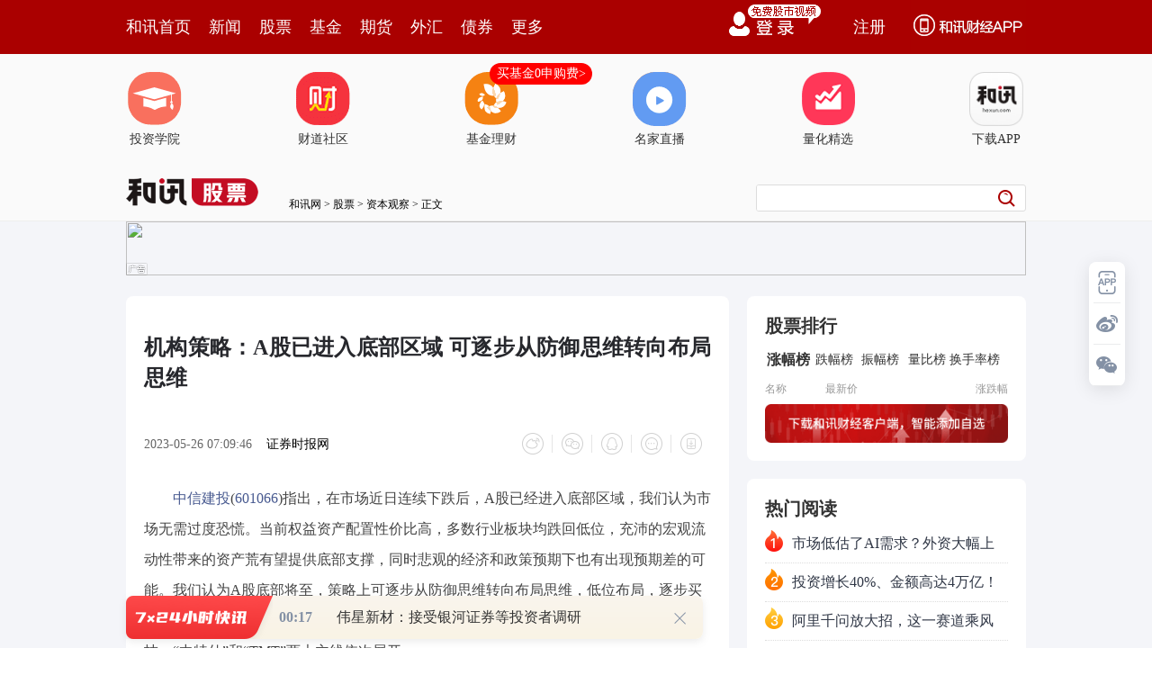

--- FILE ---
content_type: text/html
request_url: https://stock.hexun.com/2023-05-26/208723261.html
body_size: 10486
content:
<!DOCTYPE html>
<html>
<head>
<meta http-equiv="Content-Type" content="text/html; charset=gb2312" />
<meta name="description" content="中信建投(601066)指出，在市场近日连续下跌后，A股已经进入底部区域，我们认为市场无需过度恐慌。当前权益资产配置性价比高，多数行业板块均跌回低位，充沛的宏观">
<meta name="keywords" content="机构 策略">
<meta http-equiv="mobile-agent" content="format=xhtml; url=http://m.hexun.com/stock/2023-05-26/208723261.html"> 
<meta http-equiv="mobile-agent" content="format=html5; url=http://m.hexun.com/stock/2023-05-26/208723261.html"> 
<meta http-equiv="X-UA-Compatible" content="IE=Edge,chrome=1"> 
<meta name="renderer" content="webkit"> 
<script src="https://web.hexun.com/m/modules/modelJump.0.0.1.min.js"></script> 
<script src="https://web.hexun.com/pc/libs/tingyun/tingyun-rum.js"></script>  

<title>机构策略：A股已进入底部区域 可逐步从防御思维转向布局思维-股票频道-和讯网</title>
<link href="https://web.hexun.com/pc/css/article.css" rel="stylesheet" type="text/css" />
<script src="https://i6.hexun.com/zl/tool/jquery-1.8.3.min.js"></script>

<link href="https://logintool.hexun.com/OtherInterFace/style/newbase.css" rel="stylesheet" type="text/css">



<base target="_blank" />
<script src="https://utrack.hexun.com/dp/hexun_dplus_ver1.0.1.js"></script>

<script>
var dplus_pageview = { "CHANNEL": "股票", "LEVEL": "股票首页>资本观察>A档案", "TYPE": "正文页", "TITLE": "", "ARTICLEID": "0", "MEDIA": "", "AUTHER": "", "TIME": "", "DATAILTYPE": "", "KEYWORD": "", "COEFFICIENT": "3", "PLATFORM": "WEB" };
</script>
<script>
var newsextflow = 0;
var newskeywords = "机构 策略";
var newscolumnid = "205146859";
</script>
</head>
<body>

  
<!-- adhoc sdk --> 
<script src="https://web.hexun.com/pc/modules/hxpctraffic.0.0.1.min.js"></script>
 
<script src="https://web.hexun.com/pc/libs/qrcode.min.js"></script>
<script src="https://web.hexun.com/pc/js/member_subscribe.js"></script>
<script src="https://web.hexun.com/m/modules/sensors.min.js" charset="utf-8"></script>
<script src="https://web.hexun.com/pc/js/articleAB.js?v=202405051001"></script>
	<div class="mask" ></div>
<!-- adhoc sdk end -->
<script src="https://i5.hexun.com/zl/hx/articlePage/js/articleTop.js"></script>
<script src="https://logintool.hexun.com/OtherInterFace/js/popup_v2.js" type="text/javascript" charset="gb2312"></script>
<div class="toolbar-box" style="height: 60px">
<div class="toolbar" id="t-float">
	<div class="toolbarC clearfix">
		<div class="toolbarCL clearfix">
			<div class="navL clearfix">
					<a href="http://www.hexun.com/" class="l1">和讯首页</a>
				<a href="http://news.hexun.com/" class="l1">新闻</a>
				<a href="http://stock.hexun.com/" class="l1">股票</a>
				<a href="http://funds.hexun.com/" class="l1">基金</a>
				<a href="http://futures.hexun.com/" class="l1">期货</a>
				<a href="http://forex.hexun.com/" class="l1">外汇</a>
				<a href="http://bond.hexun.com/" class="l1 end">债券</a>				<div class="more">
					<div class="bn">更多</div>
					<div class="mLink">
						<ul class="clearfix">
							<li><a href="http://bank.hexun.com/">银行</a></li>
							<li><a href="http://insurance.hexun.com/">保险</a></li>
							<li><a href="http://gold.hexun.com/">黄金</a></li>
							<li><a href="http://trust.hexun.com/">信托</a></li>
							<li ><a href="http://money.hexun.com/">理财</a></li>
							<li><a href="http://iof.hexun.com/">互金</a></li>
							<li class="pr"><a href="http://zhongchou.hexun.com/" >众筹</a><em></em></li>
							<li><a href="http://p2p.hexun.com/">P2P</a></li>
							<li><a href="http://quote.hexun.com/">行情</a></li>
							<li><a href="http://data.hexun.com/">数据</a></li>
							<li><a href="http://hk.stock.hexun.com/">港股</a></li>
							<li><a href="http://stock.hexun.com/usstock/">美股</a></li>
							<li><a href="http://stock.hexun.com/newstock/">新股</a></li>
							<li><a href="http://funds.hexun.com/smjj/">私募</a></li>
							<li><a href="http://pe.hexun.com/">创投</a></li>
							<li><a href="http://xianhuo.hexun.com/">现货</a></li>
							<li><a href="http://qizhi.hexun.com/">期指</a></li>
							<li><a href="http://nj.hexun.com/">农金</a></li>
							
							<li><a href="http://stock.hexun.com/sanban/">新三板</a></li>
							<li><a href="http://news.hexun.com/events/">时事</a></li>
							<li><a href="http://tv.hexun.com/">视频</a></li>
							<li><a href="http://opinion.hexun.com/">评论</a></li>
							<li><a href="http://news.hexun.com/socialmedia/">名家</a></li>
						
							
							<li><a href="http://house.hexun.com/">房产</a></li>
							<li><a href="http://auto.hexun.com/">汽车</a></li>
							<li><a href="http://tech.hexun.com/">科技</a></li>
							<li class="pr"><a href="http://bschool.hexun.com/">商学院</a></li></ul>
					</div>
				</div>
			</div>
		</div>
		<div class="toolbarCR">
			<!--未登录--> 
			
			<!--未登录 e--> 
			<a class="bn bnApp" style="background:url('http://img.hexun.com/zl/hx/index/images/dong.gif') no-repeat;width:82px;height:60px; -webkit-box-sizing: content-box;-moz-box-sizing: content-box;box-sizing: content-box;" href="http://news.hexun.com/2015/znxz/?utm_campaign=web_all_top"></a>
			<a href="javascript:void(0)" target="_self" onclick="popupReg()" class="bn">注册</a>
			<a href="javascript:void(0);" target="_self" class="loginBn" onclick="popupLogin()"></a>
			<!--已登录--> 
			<div class="YesLogin claerfix">
				<div class="username"></div>
				<div class="round"></div>
				<div class="menu">
					<ul>
						<li class="s">
							<a href="http://i.hexun.com/">个人门户</a>
							
						</li>
						<li>
							<a href="http://epay.hexun.com/">钱包</a>
						</li>
						<li class="end"><a href="http://hexun.com/newHome/set/userinfo">设置</a></li>
					</ul>
				</div>
			</div>
			<!--已登录 e--> 
		</div>
	</div>
	<script>articleTop.scrollTop();articleTop.isLogin();</script>
</div>
</div>    
<div class="articleTopBg_member">

<style>
.imgLink li{margin-right: 124px;}
</style> 
<div class="layout mg imgLink pt20"> 
 <ul class="clearfix"> 
  <li class="i2"><a href="https://www.homeway.com.cn/lesson/index.html?utm_campaign=web_news_lesson"><em></em>投资学院</a></li> 
  <li class="i3"><a href="https://www.homeway.com.cn/?utm_campaign=web_news_caidao"><em></em>财道社区</a></li> 
  <li class="i4"><a href="http://licaike.hexun.com/"><em></em>基金理财</a><a href="https://www.licaike.com/aitou/activity.html?utm_campaign=web_icon" class="li_float">买基金0申购费&gt;</a></li> 
  <li class="i1"><a href="https://zhibo.homeway.com.cn/?utm_campaign=web_news_zhibo"><em></em>名家直播</a></li> 
  <!--li class=i6><a href="http://www.baohejr.com/"><em></em>宝和金融</a></li--> 
  <!--li class="i7"><a href="http://www.fangxinbao.com/"><em></em>放心保</a></li--> 
  <li class="i8"><a href="https://www.homeway.com.cn/lianghua/index.html?utm_campaign=hxpc_news_lianghua"><em></em>量化精选</a></li> 
  <!--<li class="i9"><a href="http://ds.hexun.com/"><em></em>期货大赛</a></li>--> 
  <li class="i12"><a href="http://news.hexun.com/2015/znxz/?utm_campaign=web_all_top"><em></em>下载APP</a></li> 
 </ul> 
</div>    

	<div class="logonav clearfix">
<div class="fl headerL">

				<a href="http://www.hexun.com" target="_blank"><img alt="" src="https://web.hexun.com/pc/img/logo_2021_new_black.png" /></a>
		<a href="http://www.hexun.com" target="_blank" id="subChannelLogo"><img alt="" src="http://img.hexun.com/images2008/emp.gif" /></a>

</div> 
		<div id="slogen" class="fl"></div>
		<div class="links"><a href=http://www.hexun.com>和讯网</a> &gt; <a href=http://stock.hexun.com>股票</a> &gt; <a desc = "lm" href=http://stock.hexun.com/zibenguancha>资本观察</a> > 正文</div> 
<div class="topSearch">
			<form id="hexunsearch2015" name="hexunsearch2015" method="post" target="_blank" onsubmit="return false;">
				<div class="s_m fr">
					<input type="text" class="hx_inp" id="textMessage2015"  value="" autocomplete="off" style="color: rgb(133,133, 133);">
					<input type="button" class="hx_btn" id="btnSearch">
					<input id="stockkey" type="hidden" name="key" value="1">
					<input id="stocktype" type="hidden" name="type" value="all">
				</div>
			</form>
			<div id="searchInfPanel"></div>
			<script type="text/javascript" src="https://img.hexun.com/search/2014/js/config.js"></script>
			<script type="text/javascript" src="https://img.hexun.com/zl/hx/articlePage/js/search.js"></script>
			<script type="text/javascript">
				hexun.common.Search.get().init({
					url:"https://so.hexun.com/ajax.do",//数据地址
					inputID:"textMessage2015",//搜索框地址ID
					containerID:"searchInfPanel",//联想容器ID
					config:urlConfigList,//链接配置
					searchBtnID:"btnSearch",//搜索按钮的ID
					openNewPage:true//是否新打开页面,不传时就是在当前页打开
				});
			</script>
		</div> 
	</div>
</div> 






<div class="member_detail_wrap">
<div class="layout mg clearfix">
<div class="layout" id="tonglan_0"></div>
	<div class="w600" id="tonglan_1"></div>
	<div class="w300" id="rightbtn_1"></div>
</div>
<div class="member_detail_layout clearfix">
<div class="w670">
		<div class="art_context">
        <span class="member_vip" id="member_vip"></span>
<div class="articleName">
	<h1>机构策略：A股已进入底部区域 可逐步从防御思维转向布局思维</h1>
	<div class="clearfix">
		<div class="tip fl">
		 
		<span class="pr20">2023-05-26 07:09:46</span>
		
		<a href="http://www.stcn.com/" target="_blank" rel="nofollow">证券时报网</a>&nbsp;
		
		</div>
		<div id="share"></div>

		<div class="line"></div>
		<a href="#anchorC" class="cs" target="_self"></a>
<a href="http://news.hexun.com/2015/znxz/?utm_campaign=web_commentright" class="appbtn" style="width: 116px;height: 36px;float: left;display: inline;margin-right: 10px;background: url('http://img.hexun.com/zl/hx/articlePage/images/appbtn.png') no-repeat;" target="_blank"></a>

	</div>
</div>

	
 

<div class="art_contextBox">

<P>　　<a href='http://stockdata.stock.hexun.com/601066.shtml' onmouseover=showImage('stock','1_601066',this,event,'1770') target='_blank'>中信建投</a>(<a href='http://stockdata.stock.hexun.com/601066.shtml' target='_blank'>601066</a>)指出，在市场近日连续下跌后，A股已经进入底部区域，我们认为市场无需过度恐慌。当前权益资产配置性价比高，多数行业板块均跌回低位，充沛的宏观流动性带来的资产荒有望提供底部支撑，同时悲观的经济和政策预期下也有出现预期差的可能。我们认为A股底部将至，策略上可逐步从防御思维转向布局思维，低位布局，逐步买入。短期防御性品种表现较好，中期积极布局有<a href='http://datainfo.hexun.com/wholemarket/html/cbcx.aspx' target='_blank'>业绩</a>支撑的方向，风格上先价值后科技，“中特估”和“TMT”两大主线依次展开。</P>
<P>　　源达认为，昨日<a href='http://stockdata.stock.hexun.com/indexhq_000001_1.shtml' target='_blank'>上证指数</a>全天弱势整理，盘中虽出现抵抗资金，奈何力度不够再度被空头占据上风，临近尾盘这波回升幅度尚可。日线级别上结束连阴格局，走出止跌形态，但均线系统也呈现空头发散格局，短期趋势不太乐观，不过毕竟K线与均线间呈现大幅偏离，不排除会有所修复，但毕竟大趋势空头主导下还是要多一份谨慎。<a href='http://stock.hexun.com/cybcn/index.html' target='_blank'>创业板</a>指日线临近前期阶段低点，这个位置不能放量下跌，若如此则杀跌力度有望增强，届时主板与创业板的同步破位也将对市场人气产生显著影响。指数波动加剧盘面相对低迷，市场交投情绪低迷，短期操作难度再度增加，操作上继续做好仓位控制，多看少动，保持耐心，切忌看到盘中有反弹就安耐不住，做好情绪管理很关键。</P>
<P>　　<a href='http://stockdata.stock.hexun.com/601375.shtml' onmouseover=showImage('stock','1_601375',this,event,'1770') target='_blank'>中原证券</a>(<a href='http://stockdata.stock.hexun.com/601375.shtml' target='_blank'>601375</a>)指出，周四A股市场探底回升、宽幅震荡整理，早盘股指平开后震荡整理，<a href='http://stockdata.stock.hexun.com/indexhq_000001_1.shtml'  target='_blank'>沪指</a>盘中在3200点上方区域遭遇阻力，午后股指逐级震荡回落，沪指在3168点附近获得支撑，尾盘再度震荡反弹，<a href='http://jingzhi.funds.hexun.com/160640.shtml' target='_blank'>新能源</a>、电源设备、电力以及公用事业等行业轮番领涨，<a href='http://jingzhi.funds.hexun.com/160636.shtml' target='_blank'>互联网</a>、游戏、文化传媒以及软件宽幅等行业震荡走低，沪指全天基本呈现宽幅震荡的运行特征。当前上证综指与创业板指数的平均市盈率分别为12.73倍、36.45倍，处于近三年中位数以下水平，市场估值依然处于较低区域，适合中长期布局。两市周四成交量8027亿元，处于近三年日均成交量中位数区域下方。未来股指总体预计将维持震荡格局，同时仍需密切关注政策面、资金面以及外部因素的变化情况。我们建议投资者保持六成仓位，短线关注新能源、电力、工程建设以及公用事业等行业的投资机会。</P>

			

			<div style="text-align:right;font-size:12px">（责任编辑：邵晓慧 ）</div>

			


</div>



<div class="showAll"><span>看全文</span></div>
<div class="showAllImg" style="margin-bottom:20px; padding:8px 0 0 8px; height:120px; margin-top:15px;background:url(http://i0.hexun.com/2016/pc/ad/bannercode/img/bg_btm.png)"></div>


</div>

		<!--评论-->

		<div class="comments">

			<div class="tit"><strong>写评论</strong><span>已有<i id="commentsSum"></i>条评论</span><a href="http://news.hexun.com/zlgy.html" target="_blank" class="zlgttext">跟帖用户自律公约</a></div>
			<div class="formContent">
				<textarea class="content" id="content"></textarea>
			</div>
			<div class="formSubmit clearfix"><span class="bn" data="only">提 交</span><span class="tip">还可输入<i class="maxNum">500</i>字</span> </div>
			<div class="pt20">
				<h3 class="commentsTit">最新评论</h3>
                                       <div id="commentsHideUserName"></div>
				<div id="commentsBox"></div>
			</div>
			<div class="showAllComments"><span>查看剩下<i>100</i>条评论</span></div>
		</div>
		<!--评论 e-->
	  



		<div class="recommond member_detail_box pd20">
			<h4>相关推荐</h4>
			<ul>

<!--li><a href="http://opinion.hexun.com/2018-10-26/195007813.html"><img src="http://img.hexun.com/zl/hx/articlePage/images/tmpl1030.png" /><span>当年万人逃港事件，促使设立深圳经济特区 | 《我们的四十年》</span></a></li--> 
						<li><a href="http://stock.hexun.com/2023-05-26/208723111.html">股债“跷跷板”显现基金机构把脉大类资产配置：据中证报，权益市场近日持续调整，但债券市场持续走强，与此同时，今年以来黄金等商品也有不错表现。在此背景下，进行大类资产配置成为很多基金经理在震荡市中的常规操作</a><span>2023-05-26</span></li><li><a href="http://stock.hexun.com/2023-05-26/208723016.html">沪指险守3200点机构建议逢低布局</a><span>2023-05-26</span></li><li><a href="http://stock.hexun.com/2023-05-25/208722898.html">矿石基本面仍难乐观，短期矿价承压运行金十期货5月25日讯，宝城期货认为，负反馈影响虽在趋弱，但淡季钢价易承压，且粗钢压减政策发酵，矿石需求预期走弱，相反供应季节性回升，矿石基本面仍难乐观，叠加宏观氛围偏弱，短期矿价承压运行，不过盘面期价深度贴水，且已跌至非主流矿生产成本附近，下行空间受限，操作上谨慎追空，可继续持有09/01正套策略</a><span>2023-05-25</span></li><li><a href="http://stock.hexun.com/2023-05-25/208722865.html">机构</a><span>2023-05-25</span></li><li><a href="http://stock.hexun.com/2023-05-25/208722719.html">俄罗斯卫星通讯社5月25日消息，俄罗斯总统普京在欧亚经济联盟峰会上提议建立欧亚评级机构，以确保拥有足够的评估工具来服务于欧亚经济联盟日益增长的经济活动</a><span>2023-05-25</span></li>
				</ul>
			</div> 

			
		
		
	</div>
	<div class="w310">
		<!--投顾志--> 
		<div class="member_detail_box">
<div id="hot-read" class="right-list h pd20">
                        <h3 class="member_rTit">热门阅读</h3>
                        <ul class="top10 hot_top"></ul>
                </div>
                <script>
                $(function () {
                            var hotRead = [];
                            $.ajax({
                                url: 'https://m.hexun.com/api/getHotFocus',
                                type: 'GET',
                                dataType: 'jsonp',
                                success: function (res) {
                                    if (res.length) {
                                        var data = res.slice(0, 10), i = 0;
                                        for (; i < data.length; i++) {
                                            var item = data[i], topThree = i < 3 ? ('top' + (i + 1)) : '',
                                            topNum = i < 3 ? '' : i + 1
                                            hotRead.push('<li class="' + topThree + '"><em>' + topNum + '</em><a href="' + item.newsUrl + '" class="f16" target="_blank">' + item.title + '</a></li>');
                                        }
                                        $('#hot-read ul').html(hotRead.join(''));
                                        $('#hot-read').show();
                                    }
                                }
                            });
                        });
                </script>
<!-- 咨询对话框 begin -->
    <script language="javascript" charset="utf-8" src="https://web.hexun.com/pc/js/consult_dialog.js"></script>
    <script>
    var consultDialogFunc = new consultDialog({
        locale: 2,
        fromSource: '正文页'
    });
    </script>
    <!-- 咨询对话框 end -->
                
</div>
<div class="mtop20 member_detail_box">
                <iframe src="" width="270" height="370" frameborder="0"  marginwidth="0" marginheight="0" scrolling="no" frameborder="No" border="0" class="pd20" id="rightIframe">
</iframe>
</div>
<div class="member_detail_box mtop20 pd20">
 <div id="hx-original" class="right-list h">
                        <h3 class="member_rTit">和讯特稿</h3>
                        <ul class="top10 tegao_top"></ul>
 </div>
                <script>
                $(function () {
                            var hxOriginal = [];
                            $.ajax({
                                url: 'https://opentool.hexun.com/MongodbNewsService/newsListPageByJson.jsp?id=187804274&s=10&cp=1&priority=0',
                                type: 'GET',
                                dataType: 'jsonp',
                                success: function (res) {
                                    if (res.result.length) {
                                        var data = res.result.slice(0, 10), i = 0;
                                        for (; i < data.length; i++) {
                                            var item = data[i], topThree = i < 3 ? ('top' + (i + 1)) : '',
                                            topNum = i < 3 ? '' : i + 1
                                            hxOriginal.push('<li class="' + topThree + '"><em>' + topNum + '</em><a href="' + item.entityurl + '" class="f16" target="_blank">' + item.title + '</a></li>');
                                        }
                                        $('#hx-original ul').html(hxOriginal.join(''));
                                        $('#hx-original').show();
                                    }
                                }
                            });
                        });
                </script>
 <div style="margin-left:-15px; margin-top:20px" id="qizhi_2"></div>				
</div>   
		<!--投顾志 e--> 
		
		
		 
		 
 





 

		
<div class="member_detail_box mtop20">
	<div id="recommend-read" class="right-list h pd20">
		<h3 class="member_rTit">推荐阅读</h3>
		<ul class="top10 tuijian_top"></ul>
	</div>
	<script>
		$(function () {
			var recommendRead = [];
			$.ajax({
				url: 'https://nwapi.hexun.com/pc/hot',
				type: 'GET',
				dataType: 'jsonp',
				success: function (res) {
					if (res.datas.length) {
						var data = res.datas.slice(0, 10), i = 0;
						for (; i < data.length; i++) {
							var item = data[i], topThree = i < 3 ? ('top' + (i + 1)) : '',
							topNum = i < 3 ? '' : i + 1;
							recommendRead.push('<li class="' + topThree + '"><em>' + topNum + '</em><a href="' + item.url + '" class="f16" target="_blank">' + item.title + '</a></li>');
						}
						$('#recommend-read ul').html(recommendRead.join(''));
						$('#recommend-read').show();
					}
				}
			});
		});
	</script>
</div>









		

	</div>
</div>

</div>
<script src="https://img.hexun.com/zl/tool/autosize.js"></script>
<script src="https://web.hexun.com/pc/js/article.js"></script> 
<!--footer--> 
<div class="footer"> 
 <div class="link"> 
  <div class="con"> 
   <a href="https://corp.hexun.com/yjfk/" id="hexunUserSuggest">举报/投诉/意见反馈</a> - 
   <a href="http://corp.hexun.com/contact/index.html">联系我们</a> - 
   <a href="http://corp.hexun.com/default/index.html">关于我们</a> - 
   <a href="http://corp.hexun.com/adcenter/index.html">广告服务</a> 
  </div> 
 </div> 
 <div class="txt" id="channelCopy">和讯网违法和不良信息/涉未成年人有害信息举报电话：010-65880240&nbsp;客服电话：010-85650688&nbsp;传真：010-85650844&nbsp;邮箱：yhts#staff.hexun.com(发送时#改为@)<br>本站郑重声明：和讯网 北京和讯在线信息咨询服务有限公司所载文章、数据仅供参考，投资有风险，选择需谨慎。<a target="_blank" href="http://corp.hexun.com/sm/index.html">风险提示</a><br>[<a href="http://img.hexun.com/2015/company/ICP100713/index.html">京ICP证100713号</a>]&nbsp;&nbsp;<a href="https://fs-cms.hexun.com/upload/2025-01-13/xinwen20270403.jpg">互联网新闻信息服务许可</a>&nbsp;<a href="http://img.hexun.com/2014/company/B220090331/index.html">增值电信业务经营许可证[B2-20090331]</a>　广告经营许可证[京海工商广字第0407号]&nbsp;<a href="https://img.hexun.com/chzzzs.jpg" rel="nofollow">乙级测绘资质证书[乙测资字11513208]</a>&nbsp;<a href="http://img.hexun.com/2014/company/Broadcast707/">广播电视节目制作经营许可证（京）字第707号</a>&nbsp;[<a href="http://img.hexun.com/2014/company/JWW2014/index.html">京网文[2014]0945-245号</a>]&nbsp;<a href="http://img.hexun.com/2023/drug_registration.pdf" rel="nofollow">药品医疗器械网络信息服务备案-（京）网药械信息备字（2023）第00216号</a>&nbsp;<a target="_blank" href="https://beian.miit.gov.cn/">京ICP备10021077号</a><br><div class="icp"><a class="icpico" href="http://www.beian.gov.cn/portal/registerSystemInfo?recordcode=11010502041727" target="_blank"><img src="https://img.hexun.com/www/ghs.png"><p>京公网安备&nbsp;11010502041727号</p></a></div>Copyright&#169;和讯网&nbsp;北京和讯在线信息咨询服务有限公司&nbsp;All&nbsp;Rights&nbsp;Reserved&nbsp;版权所有&nbsp;复制必究<br><br></div> 
</div> 
<script src=" https://web.hexun.com/pc/js/inc_2015_new.js?date=201406191425"></script> 
<script src="https://utrack.hexun.com/track/track_hx.js"></script>
<!--script src="http://news.hexun.com/js/count.js?date=200911261100"></script--> 
<script language="javascript" src="https://img.hexun.com/hx_news/hx_news_finalpage.js"></script> 
<script type="text/javascript"> 
(function(){
	//全站通发广告
	var reg=/\/\d{9}(_\d+)?.(html|html\?\w*)$/;		
	if(reg.test(location.href) && location.href.indexOf('crudeoil')<0){
	   document.write('<script type="text/javascript" src="https://itv.hexun.com/lbi-html/ly/2011/allPages/hx_page_tempAd.js"><\/script>');
	}
})()
</script>
<script src="https://img.hexun.com/zt/articleAd/js/popAd.js"></script>
    <script>
  setTimeout(function(){
            typeof $.hxpctraffic !== "undefined" && $.hxpctraffic("HXGG20190415",false, "浏览事件");
        },50)
    </script>
<script type="text/javascript">var uweb_protocol = (("https:" == document.location.protocol) ? " https://" : " http://");document.write(unescape("%3Cscript src='" + uweb_protocol + "utrack.hexun.com/dp/hexun_uweb.js' type='text/javascript'%3E%3C/script%3E"));</script>
<!--<script language="javascript" src="https://img.hexun.com/2016/pc/ad/bannercode/js/201808070942/appDplus.js"></script>-->
<script language="javascript" src="https://web.hexun.com/pc/ad/js/appDplus.js"></script>
<script language="javascript" src="https://web.hexun.com/pc/modules/hexunhm.js"></script>         

<div id="pageTail"></div>


<script language="javascript" src="https://hxjstool.hexun.com/stock/hx_pageMediaControl.js"></script>


<script language="javascript" src="https://img.hexun.com/hx_stock/hx_stock_finalpage.js"></script>


</body>

<!--百度js推送-->
<script>
(function(){
    var bp = document.createElement('script');
    var curProtocol = window.location.protocol.split(':')[0];
    if (curProtocol === 'https'){
   bp.src = 'https://zz.bdstatic.com/linksubmit/push.js';
  }
  else{
  bp.src = 'http://push.zhanzhang.baidu.com/push.js';
  }
    var s = document.getElementsByTagName("script")[0];
    s.parentNode.insertBefore(bp, s);
})();
</script>
<!--百度js推送end-->


<script src="https://i5.hexun.com/zl/hx/articlePage/js/articleTop.js"></script>

<script src="https://logintool.hexun.com/OtherInterFace/js/popup_v2.js" type="text/javascript" charset="gb2312"></script>

	<style type="text/css">
	.sourcePopwin{  position: fixed; left:50%; top:300px; width: 660px; height: 403px;margin-left: -500px; z-index: 1000003; display: none; background: url(http://i0.hexun.com/2016/pc/ad/bannercode/img/popBg.png);}
	.authorized{background: #fc527f; padding: 0 25px; height: 32px; line-height: 32px; text-align: center; font-size: 16px; display: inline-block; color: #fff; position: absolute; top:330px; left:280px; border-radius: 16px; cursor: pointer;}
	.sourcePopwinImg{ text-align: center; position: absolute; top:210px; left:280px;}
	.closesourceBtn{position: absolute; top:0px; right:0px; display: block;width: 40px; height: 40px; cursor: pointer; }
	.mask{width: 100%; height: 100%; background: rgba(0, 0, 0, 0.6);position: fixed;top: 0;left: 0;z-index: 1000002;display: none;}
	.tipsP{ text-align: center;width: 100%; bottom: 15px; left: 0; color: #363636; position: absolute;}
	</style>

			<style>
				.like ul{
					width: 600px;
					height: 208px;
					overflow: hidden;
				}
				.like li{
					margin-right: 0;
					margin-left: 30px;
				}
				.like li:first-child{
					margin-left: 0;
				}
			</style>

<style>
.ztName a {
    text-decoration: none;
    color: #000;
}
.ztName a:hover {
    text-decoration: underline;
    color: #a00;
}
</style>



    <!-- 弹窗样式Start -->
    <style>
    * {
        margin: 0;
        padding: 0;
    }
    
    a {
        text-decoration: none;
    }
    
    li {
        list-style: none;
    }
    
    #newsPopWin {
        width: 662px;
        height: 194px;
        background-color: #ffedee;
        position: fixed;
        left: 0;
        bottom: 0;
        overflow: hidden;
        display:none;
    }
    
    #clsBtn {
        background: url('http://i7.hexun.com/2017-06-02/189455855.png');
        width: 10px;
        height: 10px;
        cursor: pointer;
        float: right;
        margin-top: 12px;
        margin-right: 10px;
    }
    
    #imgBox,
    #imgBox a {
        display: inline-block;
        float: left;
    }
    
    #imgBox a {
        width: 180px;
        height: 135px;
        border: 1px solid #f6b3b8;
        margin-top: 26px;
        margin-left: 26px;
        position: relative;
        z-index: 1000;
        overflow: hidden;
    }
    
    #imgBox img {
        width: 100%;
        height: 100%;
        transition: 0.8s;
        -moz-transition: 0.8s;
        -webkit-transition: 0.8s;
        -o-transition: 0.8s;
        -ms-transition: 0.8s;
    }
    
    #imgBox img:hover {
        transform: scale(1.2);
        -moz-transform: scale(1.2);
        -webkit-transform: scale(1.2);
        -o-transform: scale(1.2);
        -ms-transform: scale(1.2);
    }
    
    #newsPopWin ul {
        float: left;
        display: inline-block;
        width: 394px;
        vertical-align: top;
        margin-top: 26px;
        margin-left: 32px;

    }
    
    #newsPopWin ul li {
        border-bottom: 1px dashed #e1d8d9;
        padding-bottom: 10px;
        padding-top: 10px;
    }
    
    #newsPopWin ul li:first-child {
        padding-top: 0;
    }
    
    #newsPopWin ul li:last-child {
        border-bottom: none;
        padding-bottom: 0;
    }
    
    #newsPopWin ul li a {
        color: #000;
        font-family: "Microsoft Yahei";
        font-size: 20px;
    }
    
    #wk {
        width: 180px;
        height: 135px;
        border: 1px solid #f6b3b8;
        position: absolute;
        top: 35px;
        left: 35px;
    }
    </style>
    <!-- 弹窗样式End -->


</html>













--- FILE ---
content_type: text/html;charset=GBK
request_url: https://opentool.hexun.com/MongodbNewsService/newsListPageByJson.jsp?id=187804274&s=10&cp=1&priority=0&callback=jQuery183030923261356057163_1768767735116&_=1768767740190
body_size: 21620
content:
jQuery183030923261356057163_1768767735116( {"totalNumber":64234,"totalPage":100,"currentPage":1,"result":[{"content":"PGRpdiBjbGFzcz0iV29yZFNlY3Rpb24xIiBzdHlsZT0ibGF5b3V0LWdyaWQ6MTUuNnB0OyI+PHAg\nY2xhc3M9Ik1zb05vcm1hbCIgc3R5bGU9InRleHQtYWxpZ246Y2VudGVyOyI+PG86cD48L286cD48\nL3A+PHAgY2xhc3M9Ik1zb05vcm1hbCI+PG86cD4gPC9vOnA+PC9wPjxwIGNsYXNzPSJNc29Ob3Jt\nYWwiPtTaPHNwYW4gbGFuZz0iRU4tVVMiPjE8L3NwYW4+1MI8c3BhbiBsYW5nPSJFTi1VUyI+MTY8\nL3NwYW4+yNW1xMrXveyhsDxzcGFuIGxhbmc9IkVOLVVTIj5BSSs8L3NwYW4+tKvNs7L60rWhscq1\nvPnTptPDt6LVucLbzLPJz6Os1dK41s34vK/NxbncwO26z7vvyMu85rix19yyw9XFz/7ApLPGo6zV\n0rjWzfi8sMbkus/X97vvsOmjrLvyvauzyc6qtdrSu8X6wvXI6zxzcGFuIGxhbmc9IkVOLVVTIj5B\nMkE8L3NwYW4+yrG0+rXExvPStaGjPC9wPjxkaXY+PHAgYWxpZ249ImNlbnRlciI+PGltZyBzcmM9\nImh0dHBzOi8vZnMtY21zLmhleHVuLmNvbS9pbWcvMjAyNi0wMS0xOC8yMjMxOTYyNzIuanBnIiBh\nbHQ9IiIgdGl0bGU9IiIgc3R5bGU9Im1hcmdpbjogNHB4IGF1dG87ZGlzcGxheTpibG9jazthbGln\nbjptaWRkbGUiPjwvcD4mbmJzcDs8L2Rpdj48cCBjbGFzcz0iTXNvTm9ybWFsIj48djpzaGFwZXR5\ncGUgaWQ9Il94MDAwMF90NzUiIGNvb3Jkc2l6ZT0iMjE2MDAsMjE2MDAiIG86c3B0PSI3NSIgbzpw\ncmVmZXJyZWxhdGl2ZT0idCIgcGF0aD0ibUA0QDVsQDRAMTFAOUAxMUA5QDV4ZSIgZmlsbGVkPSJm\nIiBzdHJva2VkPSJmIj48djpzdHJva2Ugam9pbnN0eWxlPSJtaXRlciI+PHY6Zm9ybXVsYXM+PHY6\nZiBlcW49ImlmIGxpbmVEcmF3biBwaXhlbExpbmVXaWR0aCAwIj48djpmIGVxbj0ic3VtIEAwIDEg\nMCI+PHY6ZiBlcW49InN1bSAwIDAgQDEiPjx2OmYgZXFuPSJwcm9kIEAyIDEgMiI+PHY6ZiBlcW49\nInByb2QgQDMgMjE2MDAgcGl4ZWxXaWR0aCI+PHY6ZiBlcW49InByb2QgQDMgMjE2MDAgcGl4ZWxI\nZWlnaHQiPjx2OmYgZXFuPSJzdW0gQDAgMCAxIj48djpmIGVxbj0icHJvZCBANiAxIDIiPjx2OmYg\nZXFuPSJwcm9kIEA3IDIxNjAwIHBpeGVsV2lkdGgiPjx2OmYgZXFuPSJzdW0gQDggMjE2MDAgMCI+\nPHY6ZiBlcW49InByb2QgQDcgMjE2MDAgcGl4ZWxIZWlnaHQiPjx2OmYgZXFuPSJzdW0gQDEwIDIx\nNjAwIDAiPjwvdjpmPjwvdjpmPjwvdjpmPjwvdjpmPjwvdjpmPjwvdjpmPjwvdjpmPjwvdjpmPjwv\ndjpmPjwvdjpmPjwvdjpmPjwvdjpmPjwvdjpmb3JtdWxhcz48djpwYXRoIG86ZXh0cnVzaW9ub2s9\nImYiIGdyYWRpZW50c2hhcGVvaz0idCIgbzpjb25uZWN0dHlwZT0icmVjdCI+PG86bG9jayB2OmV4\ndD0iZWRpdCIgYXNwZWN0cmF0aW89InQiPjwvbzpsb2NrPjwvdjpwYXRoPjwvdjpzdHJva2U+PC92\nOnNoYXBldHlwZT48djpzaGFwZSBzdHlsZT0iaGVpZ2h0OjI3Ni43NXB0O21zby13cmFwLXN0eWxl\nOnNxdWFyZTt2aXNpYmlsaXR5OnZpc2libGU7d2lkdGg6NDE1LjE1cHQ7IiBpZD0izbzGrF94MDAy\nMF81IiBvOnNwaWQ9Il94MDAwMF9pMTAyNiIgdHlwZT0iI194MDAwMF90NzUiPjx2OmltYWdlZGF0\nYSBzcmM9IkIyQtX91NrP+8qno6yy+tK1u6XBqs34wvXI60EyQcqxtPpyMS5maWxlcy9pbWFnZTAw\nMS5qcGciIG86dGl0bGU9IjQiPjwvdjppbWFnZWRhdGE+PC92OnNoYXBlPjwvcD48cCBjbGFzcz0i\nTXNvTm9ybWFsIj48bzpwPiA8L286cD48L3A+PHAgY2xhc3M9Ik1zb05vcm1hbCI+PHN0cm9uZz7S\nqr2rPC9zdHJvbmc+PHNwYW4gbGFuZz0iRU4tVVMiPjxzdHJvbmc+QUk8L3N0cm9uZz48L3NwYW4+\nPHN0cm9uZz6/58Hs0/K9+NDQuLPE3Dwvc3Ryb25nPjxvOnA+PC9vOnA+PC9wPjxwIGNsYXNzPSJN\nc29Ob3JtYWwiPjxvOnA+IDwvbzpwPjwvcD48cCBjbGFzcz0iTXNvTm9ybWFsIj7Su9ax0tTAtKOs\n1dK41s34tcTStc7x1MvX98LfvK3KvNbVw7vT0LjEseSho7y0ttS9u9LXtcTK28ewoaLK29bQoaLK\n27rzyP249ru3vdq9+NDQuLPE3LrNzOHQp6GjyLu2+LTTPHNwYW4gbGFuZz0iRU4tVVMiPkIyQjwv\nc3Bhbj61vTxzcGFuIGxhbmc9IkVOLVVTIj5BMkE8L3NwYW4+o6y5q8u+1f29qzxzcGFuIGxhbmc9\nIkVOLVVTIj5BSTwvc3Bhbj6006GwuaS+36GxseSzyaGw0rXO8aGxoaM8L3A+PHAgY2xhc3M9Ik1z\nb05vcm1hbCI+PG86cD4gPC9vOnA+PC9wPjxwIGNsYXNzPSJNc29Ob3JtYWwiPr7duavLvr3pydyj\nrMS/x7DV0rjWzfjS0c3qs8nU2sv509C52Lz80rXO8dOm08Ozob6w1tDJz8/fwcs8c3BhbiBsYW5n\nPSJFTi1VUyI+QUk8L3NwYW4+1sfE3Mzlo6zQzrPJuLK4xzxzcGFuIGxhbmc9IkVOLVVTIj5CMkI8\nL3NwYW4+vbvS18irwfezzLXEPHNwYW4gbGFuZz0iRU4tVVMiPkFJPC9zcGFuPr3ivva3vbC4oaPN\nqLn90rvPtcHQyv3X1tSxuaTWsb3TwazNqLbgsr/DxaOs1fvM5bf+zvHQp8LKzOHJ/TxzcGFuIGxh\nbmc9IkVOLVVTIj42MCU8L3NwYW4+oaM8L3A+PHAgY2xhc3M9Ik1zb05vcm1hbCI+PG86cD4gPC9v\nOnA+PC9wPjxwIGNsYXNzPSJNc29Ob3JtYWwiPs/C0ruyvaOs1dK41s34vavNxravPHNwYW4gbGFu\nZz0iRU4tVVMiPkFJPC9zcGFuPrPJzqrNqNPDtcTJ+rL6waajrL/n0NDStc6qv827p7izxNyhozwv\ncD48cCBjbGFzcz0iTXNvTm9ybWFsIj48bzpwPiA8L286cD48L3A+PHAgY2xhc3M9Ik1zb05vcm1h\nbCI+1dK41s34vK/NxbS0yrzIy6Gitq3KwrOkvOY8c3BhbiBsYW5nPSJFTi1VUyI+Q0VPPC9zcGFu\nPs31tqux7cq+o6zV0rjWzfjU2jxzcGFuIGxhbmc9IkVOLVVTIj5BSTwvc3Bhbj7TptPDyc/S0bSm\n09qy+tK1x7DR2KGjPGEgbmFtZT0iX0hsazIxOTY0MTIyMSI+tavP1r3Xts6jrNa7yse5q8u+xNqy\nv9PDusM8c3BhbiBsYW5nPSJFTi1VUyI+QUk8L3NwYW4+o6zPwtK7sr29q9KqyMO/zbun0rLTw7rD\nPHNwYW4gbGFuZz0iRU4tVVMiPkFJPC9zcGFuPqGj1rvT0Lj8tuDIy8q508M8c3BhbiBsYW5nPSJF\nTi1VUyI+QUk8L3NwYW4+o6zV+7j2svrStbLFxNyx5LXDuPy809bHu9uhozwvYT48L3A+PGRpdj48\ncCBhbGlnbj0iY2VudGVyIj48aW1nIHNyYz0iaHR0cHM6Ly9mcy1jbXMuaGV4dW4uY29tL2ltZy8y\nMDI2LTAxLTE4LzIyMzE5NjI3My5qcGciIGFsdD0iIiB0aXRsZT0iIiBzdHlsZT0ibWFyZ2luOiA0\ncHggYXV0bztkaXNwbGF5OmJsb2NrO2FsaWduOm1pZGRsZSI+PC9wPiZuYnNwOzwvZGl2PjxwIGNs\nYXNzPSJNc29Ob3JtYWwiPjx2OnNoYXBlIHN0eWxlPSJoZWlnaHQ6Mjc2Ljc1cHQ7bXNvLXdyYXAt\nc3R5bGU6c3F1YXJlO3Zpc2liaWxpdHk6dmlzaWJsZTt3aWR0aDo0MTUuMTVwdDsiIGlkPSLNvMas\nX3gwMDIwXzMiIG86c3BpZD0iX3gwMDAwX2kxMDI1IiB0eXBlPSIjX3gwMDAwX3Q3NSI+PHY6aW1h\nZ2VkYXRhIHNyYz0iQjJC1f3U2s/7yqejrLL60rW7pcGqzfjC9cjrQTJByrG0+nIxLmZpbGVzL2lt\nYWdlMDAyLmpwZyIgbzp0aXRsZT0iMiI+PC92OmltYWdlZGF0YT48L3Y6c2hhcGU+PC9wPjxwIGNs\nYXNzPSJNc29Ob3JtYWwiPjxvOnA+IDwvbzpwPjwvcD48cCBjbGFzcz0iTXNvTm9ybWFsIj65/cil\no6y41sz6vbvS18G0yN+zpLexy/aho7LJubrIy9Sxzai5/cjLuaS1xLe9yr2yu7320KfCyrXNz8LH\n0sjd0tez9rTtoaO2+NTaPHNwYW4gbGFuZz0iRU4tVVMiPkFJPC9zcGFuPry8yvW1xNans9bPwqOs\n0KfCyrTztPPM4cn9oaM8L3A+PHAgY2xhc3M9Ik1zb05vcm1hbCI+PG86cD4gPC9vOnA+PC9wPjxw\nIGNsYXNzPSJNc29Ob3JtYWwiPrb4PHNwYW4gbGFuZz0iRU4tVVMiPkIyQjwvc3Bhbj48YSBuYW1l\nPSJfSGxrMjE5NjQxMDg1Ij6xvtbKyc/Kx8zhyf3Qxc+ivbu7uzwvYT7Qp8LKtcS5/bPMo6zS8rTL\no6zU2rTyzai41sz61eK4+b270tfBtMz1uvOjrNXSuNbN+LHjwO3L+bWxyLu12L2r1eLM19LRvq2z\nycrstcS7+bShyejKqbi01sa1vbj8tuDQ0NK1oaM8L3A+PHAgY2xhc3M9Ik1zb05vcm1hbCI+PG86\ncD4gPC9vOnA+PC9wPjxwIGNsYXNzPSJNc29Ob3JtYWwiPjxzcGFuIHN0eWxlPSJtc28tYm9va21h\ncms6X0hsazIxOTY0MDQ5NzsiPjxzdHJvbmc+vfHE6r2ruaW/yzwvc3Ryb25nPjwvc3Bhbj48c3Bh\nbiBzdHlsZT0ibXNvLWJvb2ttYXJrOl9IbGsyMTk2NDA0OTc7IiBsYW5nPSJFTi1VUyI+PHN0cm9u\nZz5BSTwvc3Ryb25nPjwvc3Bhbj48c3BhbiBzdHlsZT0ibXNvLWJvb2ttYXJrOl9IbGsyMTk2NDA0\nOTc7Ij48c3Ryb25nPr270te21Luwus3M4cn917zIt8LKPC9zdHJvbmc+PC9zcGFuPjxvOnA+PC9v\nOnA+PC9wPjxwIGNsYXNzPSJNc29Ob3JtYWwiPjxvOnA+IDwvbzpwPjwvcD48cCBjbGFzcz0iTXNv\nTm9ybWFsIj7Kwsq1yc+jrM/gscjT2jxzcGFuIGxhbmc9IkVOLVVTIj4yQzwvc3Bhbj7Q0NK1o6w8\nc3BhbiBsYW5nPSJFTi1VUyI+MkI8L3NwYW4+0NDStbbU09o8c3BhbiBsYW5nPSJFTi1VUyI+QUk8\nL3NwYW4+vLzK9bXE06bTw7fHs6O998n3x9K9+NW5z+C9z7u6wv2jrNPIxuS21L/Jv7/Q1Le9w+a1\nxNKqx/O4/LjfoaO2+NXSuNbN+L6r17yw0c7VobDUrcn6obGhsMr9vt2hscG9uPa52Lz80qrL2KOs\nzqo8c3BhbiBsYW5nPSJFTi1VUyI+QUk8L3NwYW4+vLzK9bXEv8nR6dak0NTT67CyyKvQ1Mzhuam1\n17Lj1qezxaGjPC9wPjxwIGNsYXNzPSJNc29Ob3JtYWwiPjxvOnA+IDwvbzpwPjwvcD48cCBjbGFz\ncz0iTXNvTm9ybWFsIj48YSBuYW1lPSJfSGxrMjE5NjYyMDkzIj621LTLo6zVxc/+wKS96cncs8aj\nrNXSuNbN+MrHPHNwYW4gbGFuZz0iRU4tVVMiPkFJPC9zcGFuPtOm08O1xNSt16HD8aOs1OfU2rS0\n0rXG2rHj0v3I68HL1sfE3Mvjt6iho9auuvPL5tfFPHNwYW4gbGFuZz0iRU4tVVMiPkFJPC9zcGFu\nPry8yvW1xLX8tPqjrLmry77SsrK7ts+12L340NC8vMr10d29+LrN06bTw8y9y/eho8S/x7CjrNXS\nuNbN+NLRvfjI6zxzcGFuIGxhbmc9IkVOLVVTIj5BSTwvc3Bhbj61xM3Y1bm917bOo6zT0MTcwaa9\nqzxzcGFuIGxhbmc9IkVOLVVTIj5BSTwvc3Bhbj7E3MGmv+fQ0NK1vfjQ0LizxNyhozwvYT48L3A+\nPHAgY2xhc3M9Ik1zb05vcm1hbCI+PG86cD4gPC9vOnA+PC9wPjxwIGNsYXNzPSJNc29Ob3JtYWwi\nPsr9vt23vcPmo6y5q8u+1NrQ0NK1ye64+8qu0+DE6qOss8G17cHLsNnN8ry2ttS7sNH5sb66zb3h\nubm7r7270tfK/b7doaPNqLn91eLQqcr9vt28r9G1wbez9tXSuNbN+LL60rU8c3BhbiBsYW5nPSJF\nTi1VUyI+QUk8L3NwYW4+tPPEo9DNoaOyotPayKXE6jxzcGFuIGxhbmc9IkVOLVVTIj41PC9zcGFu\nPtTCzai5/bn6vNLN+NDFsOyxuLC4oaM8L3A+PHAgY2xhc3M9Ik1zb05vcm1hbCI+PG86cD4gPC9v\nOnA+PC9wPjxwIGNsYXNzPSJNc29Ob3JtYWwiPr3xxOqjrNXSuNbN+LHtyr69q8irwaa5pb/LPHNw\nYW4gbGFuZz0iRU4tVVMiPkFJPC9zcGFuPrbUu7CjrMjDPHNwYW4gbGFuZz0iRU4tVVMiPkFJPC9z\ncGFuPtLUobA8c3BhbiBsYW5nPSJFTi1VUyI+Y2hhdDwvc3Bhbj6hsbXEt73KvbLO0+u9u9LXoaPN\nrMqxo6y7ub2r18XBpszhuN88c3BhbiBsYW5nPSJFTi1VUyI+QUk8L3NwYW4+tcTXvMi3wsqhozwv\ncD48cCBjbGFzcz0iTXNvTm9ybWFsIj48bzpwPiA8L286cD48L3A+PHAgY2xhc3M9Ik1zb05vcm1h\nbCI+zqq0y6OsuavLvtLRvq29+NDQ1+nWr7zcubm199X7oaPU2tHQt6K2y7PJwaLByzxzcGFuIGxh\nbmc9IkVOLVVTIj5BSTwvc3Bhbj7TptPDyrXR6crSo7vStc7xtsuzycGi16jDxbXEysLStci6o6zN\nxr341eK49jxzcGFuIGxhbmc9IkVOLVVTIj5BSTwvc3Bhbj69u9LXtcTC5LXYoaM8L3A+PHAgY2xh\nc3M9Ik1zb05vcm1hbCI+PG86cD4gPC9vOnA+PC9wPjxwIGNsYXNzPSJNc29Ob3JtYWwiPrbU09rQ\n0NK1PHNwYW4gbGFuZz0iRU4tVVMiPkFJPC9zcGFuPrXEzrTAtLei1bmjrM31tqvX3L3htcCjrDxz\ncGFuIGxhbmc9IkVOLVVTIj4yQjwvc3Bhbj7Q0NK1srvP8TxzcGFuIGxhbmc9IkVOLVVTIj4yQzwv\nc3Bhbj7Q0NK1xMfDtKGw0NS40KGxo6y1qzxzcGFuIGxhbmc9IkVOLVVTIj4yQjwvc3Bhbj7Q0NK1\ntcS3otW5t8ezo87IvaGho9PDu6fI57n7vdPK3MHL1eLM18Sjyr2jrLHjsru74cfh0te4xLHkyrnT\nw8+wud+hozwvcD48L2Rpdj4=","entitytime":"01/18 23:39","entityurl":"http://news.hexun.com/2026-01-18/223196271.html","id":223196274,"title":"B2B正在消失，产业互联网迈入A2A时代"},{"content":"PHA+ueLEo7/pus1QQ0K7udPQw7vT0M2218q829a1o6y7ucTcsrvE3LzM0Pi1yKOsyseyu8rHz9bU\n2r7NysfL+8PHtcTStbyo1+6437Xjo788L3A+PHA+us3Rts22ucvOutPxuPmx7cq+o6zS1Lrzv8nE\n3Lvh09DPwruso6zS8s6q1tzEqbXEyrG68lBDQrXEwfrNt8qkuuq/xry8t6LBy9K7uPbStbyo1KS4\n5qOsMjXE6rXE0rW8qM2sscgyNMTqysfU9rOkwcu9q738M7G2o6y/27fH1q6689T2s6TBy72rvfw0\nsbajrLWryse63LbgyMvIz86qyseyu7yw1KTG2qOs0vLOqsv8yP28vrbIu7exyLb+vL62yMrH0KG3\n+c/Cu6zBy9K7teOjrLTzvNLIz86qy8S8vrbIxNzW2LvYuN/U9rXEzKzKxqOstavKx8/W1Nq/tMC0\ny8S8vrbItcTStbyou7exyMj9vL62yL32vfbU9rOkwcsxLjIlo6y6zbv6ubnUpMbatcTLxLy+tsjE\n3LTzt/m7t7HI1PazpDMwJaOsyse087f5sru8sNSkxtq1xKGjy/nS1LbMxtrAtL+009C/ycTctObU\n2smxucDWtbXEo6y/ycTcvs3P8cj9vL62yLGoxfvCts3q1q6687WxzOzSu9H5o6zEx8O0zrTAtNXi\nuPa5q8u+u7nT0MO709C/tLXjo6zV4rj20NDStbu509DDu9PQv7S146O/PC9wPjxwPs7SyM/OqtXi\n0ru0zsvEvL62yMO709C087f51PazpKOs1vfSqtPQyP249tSt0vKjrLXa0ru+zcrHyc/TzrXE1K2y\nxMHPuLLNrcXMsqPPy7a8yse087f51ce826OssvrE3Mrcz96jrMv50tTH1sq0wcvW0NPOUENCs6e8\n0rXEw6vA+8LKoaO12rb+uPbUrdLyvs3Kx9DCvsmy+sa3tObU2sfQu7u1xNbcxtqjrMDPsvrGt0dC\nMzAw1q7HsLXExeTM17L6xre05tTavbW827XEv8nE3KOs0MK1xLL6xrdHQjMwMFJ1YnnPtcHQo6y1\nyLW9w/fE6rb+vL62yLLFxNzW8L2ltcS3xcG/o6y05tTa1tjQwrXE1ce827XEwt+8raGjtdrI/bj2\n1K3S8r7NysfQwrL6z9/QwrL6xNy0ptPaxcDGwsbao6zP1tTa1du+ydG5waaxyL3PtPOjrMTHw7RQ\nQ0K6zbnixKO/6dXiuPbQ0NK1zrTAtLXExtq0/bXjysfKssO0xNijvzwvcD48cD612tK7vs3Kx9Xi\nuPbUwsSpw8C5+rXEvLi089TGt/7O8bOnyczF+8K2tcTPwtK7uPayxsTq18qxvr+q1qe1xLzGu66j\nrMjnufvE3NbY0MLJz9DetPO3+dT2s6S1xLuwo6zEx8O01eK49rDlv+nOtMC0tcTG2rT9u7nKx7fH\ns6O087XEoaO12rb+teO+zcrHM9TCt93Tos6wtO+1xGd0Y7Tzu+G087jFwsrE3M35y+PBptXiuPbQ\n0NK116LI69DCtcS77sGmoaPX7rrz0ru1477NysfMqLv9tee/qNehwcvQvsastcSysdfTo6zL+dLU\nzKi7/bXn1Nq087f5tcTAqbL6o6y1yLW9zKi7/bXntcSy+sTcxNy5u8rNt8XSu9Cpo6zEx8O0y+PB\npr+o1eLQqUdQVbXEs/a79cG/xNzW2NDCvNO086OsxMfDtMXkzNe1xFBDQrrNueLEo7/p0rK9q9Ot\nwLS087f5tcS3xcG/oaPL+dLU1tCzpMbawLS/tNXiuPaw5b/pu7nKx9PQuty087XEv7S147XEo6zW\nu8rHtszG2rTm1NrStbyobWlzc7XE0bnBpqOsvs2/tLv6ubnUuLK71LjS4rzM0Pi1yMHLoaM8L3A+\n","entitytime":"01/18 19:59","entityurl":"http://stock.hexun.com/2026-01-18/223196082.html","id":223196086,"title":"和讯投顾魏玉根：光模块PCB业绩是否见顶了？"},{"content":"PHAgc3R5bGU9InRleHQtYWxpZ246Y2VudGVyOyI+PGltZyBzdHlsZT0ibWF4LXdpZHRoOjYwMHB4\nOyIgc3JjPSJodHRwczovL2ZzLWNtcy5oZXh1bi5jb20vaW1nLzIwMjYtMDEtMTgvMjIzMTk1OTY1\nLmpwZyI+PC9wPjxwIHN0eWxlPSJ0ZXh0LWluZGVudDoyZW07Ij48c3Ryb25nPtbYteO52Neio7o8\nL3N0cm9uZz48L3A+PHAgc3R5bGU9InRleHQtaW5kZW50OjJlbTsiPjxzdHJvbmc+oaTR69DQwazQ\n+LXaOLj21MLNqLn9wvK2z8q9xOa72Lm6z/LK0LOh16LI69bQxtrB97av0NShozwvc3Ryb25nPjwv\ncD48cCBzdHlsZT0idGV4dC1pbmRlbnQ6MmVtOyI+PHN0cm9uZz6hpKGwyq7O5c7lobHG2rzktefN\n+M2218q8xruuscihsMquy8TO5aGx1PazpDQwJaOsyc/W3LXnzfjJ6LG4uMXE7tffx7+hozwvc3Ry\nb25nPjwvcD48cCBzdHlsZT0idGV4dC1pbmRlbnQ6MmVtOyI+PHN0cm9uZz6hpMqxuPTBvcTqo6zI\n2tfKPGEgaHJlZj0naHR0cHM6Ly9qaW5nemhpZnVuZHMuaGV4dW4uY29tLzE1OTAwMS5zaHRtbCcg\ndGFyZ2V0PSdfYmxhbmsnPrGj1qS98DwvYT6xyMD9u9i56TEwMCWjrLTTwPrKt8r9vt3AtL+0o6zI\n2tfKsaPWpL3wscjA/bX31fu21LTzxczX38rGsqKyu8bwvva2qNf308Ohozwvc3Ryb25nPjwvcD48\ncCBzdHlsZT0idGV4dC1pbmRlbnQ6MmVtOyI+PHN0cm9uZz6hpLbgvNK54rf8yc/K0Lmry77UpL/3\noaM8L3N0cm9uZz48L3A+PHAgc3R5bGU9InRleHQtaW5kZW50OjJlbTsiPjxzdHJvbmc+MDE8L3N0\ncm9uZz48L3A+PHAgc3R5bGU9InRleHQtaW5kZW50OjJlbTsiPrrqudvT673wyNo8L3A+PHAgc3R5\nbGU9InRleHQtaW5kZW50OjJlbTsiPqOo0rujqbvYucs8L3A+PHAgc3R5bGU9InRleHQtaW5kZW50\nOjJlbTsiPjEu1f64rs2218q7+b3w0qqx5MHLPC9wPjxwIHN0eWxlPSJ0ZXh0LWluZGVudDoyZW07\nIj4yMDI2xOox1MIxMsjVo6y5+rzSt6LVubjEuO/Or6GissbV/rK/oaK/xry8sr+hormk0rW6zdDF\nz6K7r7K/waq6z9Oht6KhtrnY09q808e/1f64rs2218q7+b3wsry+1rnmu666zc22z/LWuLW8tcS5\npNf3sOy3qKOoytTQ0KOpobejqLeiuMSyxr3wueahsjIwMjWhszE3NTK6xaOpo6y4w87EvP7NqLn9\nz7XNs9DUuea3trv5vfC1xKGwzbbP8sTEoaLU9cO0zbahosutwLS53KGxyP2087rL0MTOyszio6y2\n1LLG1f7Xyr3wyrnTw9CnwsqhorL60rXS/bW80KfE3LrNytCzodbI0PK9+NDQuea3tqGjPC9wPjxw\nIHN0eWxlPSJ0ZXh0LWluZGVudDoyZW07Ij7OxLz+w/fIt9Kqx/PV/riuzbbXyrv5vfCx2NDrzbuz\n9tX+st/Q1LaozrvT69X+uK7S/bW81/fTw6Os1ti149ans9a5+rzSz9a0+ruvsvrStczlz7W9qMno\nus252Lz8usvQxLy8yvW5pbnYo6zXxcGmsrnG67L60rXBtLbMsOWhos27xsahsL+osrHX06GxvLzK\n9ca/vrGho7n6vNK8trv5vfDTpsGi1+PIq77Wo6y+27251b3C1NDUPGEgaHJlZj0naHR0cHM6Ly9q\naW5nemhpZnVuZHMuaGV4dW4uY29tLzUxOTEyMC5zaHRtbCcgdGFyZ2V0PSdfYmxhbmsnPtDC0Muy\n+tK1PC9hPqGizrTAtLL60rW6zdbYtPO/xry8z+7Ev6O7tdi3vbv5vfDU8tDoveG6z7G+tdiy+tK1\nu/m0oaOssdzD4sOkxL+4+rfnus3NrNbKu6++utX5o6zTxc/I1qez1tChzqK/xry8xvPStaGi16i+\nq8zY0MKhsNChvt7Iy6Gxus2/58f40/LQrc2sz+7Ev6GjPC9wPjxwIHN0eWxlPSJ0ZXh0LWluZGVu\ndDoyZW07Ij7OxLz+u662qM2218qx373no6zV/cPm0v21vNPruLrD5sfltaWyotDQoaPW2LXj1qez\n1rf7us+htrL60rW94bm5tffV+9a4tbzEv8K8obe5xMD4wOC3vc/ytcTP7sS/o6yw/MCoo7rTsr/G\nvLzT69Tnxtq/xrS0xvPStaO7uN+2y9ewsbjWxtTsoaLQwrLEwc+hojxhIGhyZWY9J2h0dHBzOi8v\namluZ3poaWZ1bmRzLmhleHVuLmNvbS8xNjA2NDAuc2h0bWwnIHRhcmdldD0nX2JsYW5rJz7QwsTc\n1LQ8L2E+oaLIy7mk1sfE3KGivK+zybXnwre1yNW9wtTQ1MHs0/Kju7/nx/jT8tbYtPO/xry8u/m0\nocnoyqnT69Ctzay0tNDCxr3MqKGjPC9wPjxwIHN0eWxlPSJ0ZXh0LWluZGVudDoyZW07Ij7OxLz+\n0c+48c/e1sbV/riuzbbXyrv5vfCyztPr0tTPwrvutq+jrLfAt7ayxtX+vfDI2rfnz9Wjus2218rT\n2s/e1sbA4KGizNTMrcDgsvrStaO7ss7T67mrv6q9u9LXucnGsaGiPGEgaHJlZj0naHR0cDovL2Z1\ndHVyZXMuaGV4dW4uY29tJyB0YXJnZXQ9J19ibGFuayc+xtq79TwvYT6hotHcyfrGt7XIuN+358/V\nvfDI2s22u/qju7Hkz+DU9rzTtdi3vdX+uK7S/tDU1a7O8aO7vLez9snnu+HXyrG+u/LQzrPJytCz\nocWkx/qhozwvcD48cCBzdHlsZT0idGV4dC1pbmRlbnQ6MmVtOyI+Mi4xMtTCvfiz9r/ayv2+3bTz\nt/mzrNSkxto8L3A+PHAgc3R5bGU9InRleHQtaW5kZW50OjJlbTsiPrj5vt0x1MIxNMjVuqO52Nfc\nyvC5q7K8tcTK/b7do6zS1MPA1Kq8xrzbo6wyMDI1xOoxMtTCs/a/2rbuzayxyNT2s6Q2LjYlo6zU\n9svZscgxMdTCvNO/7DAuN7j2sNm31rXjo6zG5NbQo6wxMtTCttTDwLP2v9rNrLHIz8K9tTMwLjAl\no6y9tbf5scgxMdTCwKm08zEuNLj2sNm31rXjoaMxMtTCvfi/2rbuzayxyNT2s6Q1Ljclo6zU9svZ\nscgxMdTCvNO/7DMuOLj2sNm31rXjo6zG5NbQo6wxMtTC19TDwL34v9rNrLHIz8K9tTI4Ljclo6y9\ntbf5scgxMdTCwKm08zkuNrj2sNm31rXjoaM8L3A+PHAgc3R5bGU9InRleHQtaW5kZW50OjJlbTsi\nPsirxOrH6b/2v7SjrDIwMjXE6rP2v9q27s2sscjU9rOkNS41JaOs1PbL2b3Pyc/E6rXNMC4zuPaw\n2bfWteOjrMbk1tCjrDIwMjXE6rbUw8Cz9r/azayxyM/CvbUyMC4wJaOs1PbL2b3Pyc/E6rXNMjQu\nObj2sNm31rXjo7syMDI1xOq9+L/atu7NrLHIzqowLjAlo6zU9svZvc/Jz8Tqtc0xLjC49rDZt9a1\n46OsxuTW0KOsMjAyNcTq19TDwL34v9rNrLHIz8K9tTE0LjYlo6zU9svZvc/Jz8Tqtc0xNC41uPaw\n2bfWteOhozwvcD48cCBzdHlsZT0idGV4dC1pbmRlbnQ6MmVtOyI+tqu3vb3ws8/R0L6/t6LVubK/\n1rTQ0NfcvOAgt+vB1bfWzvbIz86qo6zU2snPxOrNrMbau/nK/bTzt/nMp7jftcSxs76wz8KjrDEy\n1MKz9r/azayxyNT2y9m9z8nP1MK9+NK7sr2807/so6yzrLP2ytCzocbVsenUpMbaoaPW99Kq1K3S\n8rD8wKijutK7ysfK3Mirx/JBSc2218rIyLOx0dPQ+KOsw8C5+tTayKvH8re2zqfE2rzT1fe52Muw\ntPjAtLXEs+W798nQzrSz5LfWz9TP1rXI07DP7KOstbHHsM3i0OjI1Mi7saOz1r3Px7/IzdDUoaO2\n/srH1NrO0rn6ttTDwLP2v9q1+Lf5vNO+57XEzazKsaOsMTLUwsOz0tfXqtLG0KfTprzM0Pi3or3N\no6zO0rn6ttShsDxhIGhyZWY9J2h0dHBzOi8vamluZ3poaWZ1bmRzLmhleHVuLmNvbS8xNjgyMDEu\nc2h0bWwnIHRhcmdldD0nX2JsYW5rJz7Su7T40rvCtzwvYT6hsbmyvai+rbzDzOWz9r/avNPL2aO7\nyP3Kx9TayKvH8kFJzbbXysjIs7G6zbn6xNrWxtTs0rXXqtDNyf28trT4tq/PwqOsMTLUwtC+xqyh\nosb7s7Wz9r/a1PbL2c/U1vi807/stcihozwvcD48cCBzdHlsZT0idGV4dC1pbmRlbnQ6MmVtOyI+\nMy7R69DQuau45r+q1bk5MDAw0trUqsLyts/KvcTmu9i5ujwvcD48cCBzdHlsZT0idGV4dC1pbmRl\nbnQ6MmVtOyI+MdTCMTTI1dHr0NC5q7jmo6zOqrGjs9bS+NDQzOXPtcH3tq/Q1LPk1KOjrDIwMjbE\n6jHUwjE1yNWjrNbQufrIy8Px0vjQ0L2r0tS5zLaoyv3Bv6GiwPvCytXQseqhorbg1ti828671tCx\n6re9yr2/qtW5OTAwMNLa1KrC8rbPyr3E5rvYubqy2df3o6zG2s/ezqo2uPbUwqOoMTgxzOyjqaGj\nPC9wPjxwIHN0eWxlPSJ0ZXh0LWluZGVudDoyZW07Ij7R69DQ0tHT2jHUwjjI1b+q1bkxMTAwMNLa\nM7j21MLG2sLyts/KvcTmu9i5uqOsveG6z7Wx1MIxMTAwMNLatb3G2sG/o6wx1MIzuPbUwsbawvK2\nz8q9xOa72Lm6zqq1yMG/0PjX96Gj1eLR+cC0v7SjrDHUwsG9uPbG2s/exrfW1rXEwvK2z8q9xOa7\n2Lm6us+8xrzTwb/Q+Nf3MzAwMNLao6y808G/uebEo73Pyc/UwtT2vNMxMDAw0tqjrM6q0evQ0MGs\n0Pi12ji49tTCzai5/cLyts/KvcTmu9i5us/yytCzodeiyOvW0Mbawfe2r9DUoaM8L3A+PHAgc3R5\nbGU9InRleHQtaW5kZW50OjJlbTsiPjQuzuWyv8PFs/bK1rnmt7bN+MLn1dDGuNbI0PI8L3A+PHAg\nc3R5bGU9InRleHQtaW5kZW50OjJlbTsiPjHUwjEzyNWjrL7d0MK7qsnnsai1wKOsyMvBptfK1LTJ\n57vhsaPVz7K/tcjO5bK/w8W9/MjVwaq6z9Oht6K52NPauea3ts34wufGvcyo1dDGuMDg0MXPorei\nsry1xM2o1qqjrL340ruyvbnmt7bN+MLn1dDGuNbI0PKho82o1qrD98i3o6zN+MLnxr3MqNKquea3\nttXQxrjQxc+iuPHKvbHq17yjrLeisrzV0Ma40MXPotOm1ebKtaGius+3qKOs0c+9+9LU1dDGuNDF\nz6LOqsP7t8e3qNL9wfeho9Kqx7+7r7bU1dDGuLf+zvHA4NXLusXN+MLn0NDOqrXEuea3tqOsvNPH\nv9XQxrjQxc+it6KyvLavzKy84LLio6y8sMqxt6LP1rSm1sPOpbeozqW55tDQzqqhozwvcD48cCBz\ndHlsZT0idGV4dC1pbmRlbnQ6MmVtOyI+NS6hsMquzuXO5aGxxtq85LXnzfjNttfKvMa7rrHIobDK\nrsvEzuWhsdT2s6Q0MCU8L3A+PHAgc3R5bGU9InRleHQtaW5kZW50OjJlbTsiPrn6vNK15834obDK\nrs7lzuWhscbavOS5zLao18qy+s2218q55ruutO80zfLS2tSqo6y9z6Gwyq7LxM7lobHG2rzk1Lwy\nLjg1zfLS2tSq1PazpNS8NDAlo6zV4tK7zbbXyse/tsi1xM/U1vjM4cn9o6zKx7v509q5+rzSxNzU\ntLCyyKuhotDC0M2158Gmz7XNs7m5vajT676tvMPJ57vhtefG+LuvvNPL2bXEz7XNs9DUv7zBv6Gj\nPC9wPjxwIHN0eWxlPSJ0ZXh0LWluZGVudDoyZW07Ij6jqLb+o6nHsNWwPC9wPjxwIHN0eWxlPSJ0\nZXh0LWluZGVudDoyZW07Ij4xLjIwMjXE6rn6w/G+rbzD1MvQ0Mr9vt29q7mrsrw8L3A+PHAgc3R5\nbGU9InRleHQtaW5kZW50OjJlbTsiPrn60MKw7L2r09ox1MIxOcjVyc/O5zEwyrG+2dDQ0MLOxbei\nsry74aOsufq80s2zvMa+1r7Ws6S/tdLlvenJ3DIwMjXE6rn6w/G+rbzD1MvQ0Mfpv/ajrLKitPC8\nx9XfzsqhozwvcD48cCBzdHlsZT0idGV4dC1pbmRlbnQ6MmVtOyI+Mi4x1MJMUFKxqLzbvau5q7K8\nPC9wPjxwIHN0eWxlPSJ0ZXh0LWluZGVudDoyZW07Ij4x1MIyMMjVo6zR69DQytrIqMirufrS+NDQ\nvOTNrNK1svC96NbQ0MS9q7mrsrwx1MK0+7/uytCzobGovNvA+8LKo6hMUFKjqaGjyc/UwrmrsrzK\n/b7dz9TKvqOs0rvE6sbaus3O5cTqxtpMUFK31rHwzqyz1tTaMy4wJbrNMy41JbK7seSjrM6qwazQ\n+MbfuPbUwrGjs9ayu7HkoaM8L3A+PHAgc3R5bGU9InRleHQtaW5kZW50OjJlbTsiPjMuufrE2rPJ\nxrfTzb2r062197zbtLC/2jwvcD48cCBzdHlsZT0idGV4dC1pbmRlbnQ6MmVtOyI+uPm+3aGwyq64\n9rmk1/fI1aGx1K3U8qOssb7C1rn6xNqzyca3082197zbtLC/2s6qMdTCMjDI1TI0yrGho77dvfDB\nqrS0suLL46OsvdjWwTHUwjE2yNW12rDLuPa5pNf3yNWjrLLOv7zUrdPNxrfW1r75vNvOqjYxLjA5\nw8DUqi/NsKOsseS7r8LKzqoyLjM5JaOsttTTprXEufrE2sb7svHTzcHjytu829Omyc+19zc11Kov\nttahozwvcD48cCBzdHlsZT0idGV4dC1pbmRlbnQ6MmVtOyI+NC7I1bG+0evQ0MD7wsq+9tLpoaLF\nt9be0evQ0Lvh0um8zdKqPC9wPjxwIHN0eWxlPSJ0ZXh0LWluZGVudDoyZW07Ij4x1MIyM8jVo6zI\n1bG+0evQ0L2ruauyvMD7wsq+9tLpoaPK0LOhxtWx6dSkxtq4w9DQvavOrLPWMC43NSW1xLv517zA\n+8LKsrux5KGjxbfW3tHr0NC79bHS1f6y37vh0um8zdKqvavT2jHUwjIxyNW5q7K8oaPU2silxOox\nMtTCtcS74dLpyc+jrMW31t7R69DQvva2qM6ss9bA+8LKsrux5KOs1tjJ6tX+st+0ptPaobDKytLL\nx/i85KGxtcS527Xjo6yyosnPtffBy76tvMPU9rOkus3NqNXN1KTG2qGjPC9wPjxwIHN0eWxlPSJ0\nZXh0LWluZGVudDoyZW07Ij41LjIwMjbE6srAvee+rbzDwtvMs8Tqu+G9q9XZv6qjrMzYwMrG1b2r\nwsqhsMq3yc/X7rTzw8C5+rT6se3NxaGxuN+197LOvNM8L3A+PHAgc3R5bGU9InRleHQtaW5kZW50\nOjJlbTsiPsrAvee+rbzDwtvMs72r09ox1MIxOcjV1sEyM8jV1NrI8Mq/tO/O1su5Lb/LwuXLuczY\ny7m+2dDQtdo1Nr3sxOq74aOsu+O+28C019QxMzC24Lj2ufq80rXEvfwzMDAwzru4973nwezQ5KOs\nubLNrMy9zNahsLbUu7C1xL6ryfGhsdXi0rvW98zioaOz9s+vxOq74bXE1f7WzsHs0OS55sSjtLTP\nwsD6yrfQwrjfo6w0MDDOu7jfsuPV/tbOwey1vMjLo6yw/MCovfw2Nc67ufq80tSqyte6zdX+uK7K\n18TUo6jG5NbQsPzAqDbOu8bfufq8r83Fs8nUsbn6wey1vMjLo6m9q7P2z6+xvr3sxOq74aGjPC9w\nPjxwIHN0eWxlPSJ0ZXh0LWluZGVudDoyZW07Ij48c3Ryb25nPjAyPC9zdHJvbmc+PC9wPjxwIHN0\neWxlPSJ0ZXh0LWluZGVudDoyZW07Ij7XyrG+ytCzoTwvcD48cCBzdHlsZT0idGV4dC1pbmRlbnQ6\nMmVtOyI+o6jSu6Opu9i5yzwvcD48cCBzdHlsZT0idGV4dC1pbmRlbnQ6MmVtOyI+MS7WpLzgu+HK\n17K/0dzJ+sa3uebVwrmrv6rV98fz0uK8+zwvcD48cCBzdHlsZT0idGV4dC1pbmRlbnQ6MmVtOyI+\nMdTCMTjI1bGotcCjrMjVx7CjrNbQufrWpLzgu+G+zaG20dzJ+sa3vbvS17zgtr253MDtsOy3qKOo\nytTQ0KOpo6jV98fz0uK8+7jlo6mht6Oo0tTPwrzys8ahttX3x/PS4rz7uOWht6Opuau/qtX3x/PS\n4rz7oaO0y7TO0N62qdTaMjAyM8Tqs/Ww5rLdsLi7+bShyc+jrLPkt9bO/MTJwcvQ0NK1t7TAoaOs\n1rzU2s6qv+zL2bei1bm1xNHcyfrGt8rQs6G5ub2o0rvM17j8zqrN6snGoaK/ybLZ1/e1xLzgudy5\n5tTyzOXPtaGjzazKsaOs1eLSssrH1tC5+takvOC74crXsr/R3Mn6xreyv8PFuebVwqOs1NrWp7PW\nucTA+NHcyfrGt7270te3orvTudzA7bfnz9Whorf+zvHKtczlvq28w7XIuabE3LXEzazKsaOsvNPH\nv7zgsuKhorzgv9ihorzgudyjrNPQ0Ke3wLe2t+fP1aOstNm9+NHcyfrGt8rQs6G55re2vaG/tbei\n1bmhozwvcD48cCBzdHlsZT0idGV4dC1pbmRlbnQ6MmVtOyI+0dzJ+sa3vbvS18rH1ri7pbu7us/U\nvKGi1LbG2rrP1Ly6zbfHserXvLuvxtrIqLrP1Ly8sMbk1+m6z7XEvbvS16OsxuS+39PQudzA7bfn\nz9WhosXk1sPXytS0oaK3/s7xyrXM5b6tvMO1xLv9vKvX99PDoaM8L3A+PHAgc3R5bGU9InRleHQt\naW5kZW50OjJlbTsiPjIuvrPN4srVyOu1xLK5y7DXt8vdxtrX7tTnv8nWwTIwMTfE6jwvcD48cCBz\ndHlsZT0idGV4dC1pbmRlbnQ6MmVtOyI+MdTCMTXI1aOstdrSu7LGvq2xqLXAo6y9/MjVtNO24Le9\nwcu94rW9o6zEv8ew1tC5+sTatdg8YSBocmVmPSdodHRwOi8vdGF4LmhleHVuLmNvbS8nIHRhcmdl\ndD0nX2JsYW5rJz7LsM7xPC9hPr7Tw/G+s83iytXI67XEsrnLsNe3y93G2r3PtMvHsMCts6SjrNfu\n1Oe/ydbBMjAyMMTqyfXWwTIwMTfE6qGjMjAyNcTq0tTAtKOssrvJ2cuwzvG+08PxvdO1vcuwzvGy\nv8PFzOHKvrrNzajWqqOs0qrH89fUsum49sjLvrPE2s3iy/m1w7KivLDKsb340NDEycuwyeqxqKOs\nsrnLsNe3y923ts6n1vfSqs6qvfwzxOrE2qOs0tQyMDIyxOqhojIwMjPE6s6q1vehozwvcD48cCBz\ndHlsZT0idGV4dC1pbmRlbnQ6MmVtOyI+My7Jz9bcPGEgaHJlZj0naHR0cHM6Ly9qaW5nemhpZnVu\nZHMuaGV4dW4uY29tLzE2MTcxNS5zaHRtbCcgdGFyZ2V0PSdfYmxhbmsnPrTz19rJzMa3PC9hPrzb\nuPHV+8zls8q94bm50NTJz9XHo7q5873wyvTT6zxhIGhyZWY9J2h0dHBzOi8vamluZ3poaWZ1bmRz\nLmhleHVuLmNvbS8xNjUzMTYuc2h0bWwnIHRhcmdldD0nX2JsYW5rJz7T0MmrvfDK9DwvYT6x7c/W\n08jOqse/vqI8L3A+PHAgc3R5bGU9InRleHQtaW5kZW50OjJlbTsiPjIwMjbE6jHUwjExyNXWwTHU\nwjE4yNXG2rzko6y5+sTatPPX2snMxre827jx1fvM5bPKz9a94bm50NTJz9XHo6y5873wyvTT69PQ\nyau98Mr0se3P1tPIzqrHv76io6y5pNK1xre827jxt9a7r8P3z9SjrLK/t9bGt9bWtLS917bO0NTQ\nwrjfoaM8L3A+PHAgc3R5bGU9InRleHQtaW5kZW50OjJlbTsiPrnzvfDK9NPr09DJq73wyvTP1Nb4\n19/Hv6O6PC9wPjxwIHN0eWxlPSJ0ZXh0LWluZGVudDoyZW07Ij6w19L4o7pTSEZFsNfS+Nb3waa6\nz9S8vNu48bTTMjAsOTQ11Kovx6e/y8nP1cfWwTIyLDQ4M9SqL8env8ujrNXHt/m07zcuMyWju82s\nxtrC17bYPGEgaHJlZj0naHR0cDovL3hpYW5odW8uaGV4dW4uY29tLycgdGFyZ2V0PSdfYmxhbmsn\nPs/Wu/U8L2E+sNfS+LzbuPHNu8bGOTHDwNSqL7C7y76jrLS0wPrKt9DCuN+jrNb30qrK3Lmk0rXQ\n6MfzwKnVxdPrsdzP1cfp0PfWp7PFoaMgJm5ic3A7PC9wPjxwIHN0eWxlPSJ0ZXh0LWluZGVudDoy\nZW07Ij67xr3wo7pTSEZFu8a98Nb3waa6z9S8tNMxLDAyNi4yONSqL7/Lyc/Vx9bBMSwwMzIuMzLU\nqi+/y6Os1ce3+TAuNiWju8LXttjP1rv1u8a98NW+zsg0LDYwMMPA1KovsLvLvsnPt72hoyAmbmJz\ncDs8L3A+PHAgc3R5bGU9InRleHQtaW5kZW50OjJlbTsiPs2to7pTSEZFza3W98Gmus/UvLTTMTAz\nLDgwMNSqL7bWu9jC5NbBMTAyLDI5MNSqL7bWo6y1q0xNRcj9uPbUwsbaza3I1M6ss9bU2jEzLDAw\nMMPA1KovttbS1MnPuN/Ou6O7ufq8ys2to6hJTkWjqbzbuPGyqLavvufB0qOsMdTCMTbI1crV09o4\nOSw2NTDUqi+21qGjICZuYnNwOzwvcD48cCBzdHlsZT0idGV4dC1pbmRlbnQ6MmVtOyI+zv2jurum\nzv3W98Gmus/UvM27xsY0MTAsMDAw1KovttajrLS0us/UvMnPytDS1MC00MK436Ost7TTs8irx/K5\nqdOmwbS99NXF0+vQwsTc1LTQ6MfzwK22r6GjICZuYnNwOzwvcD48cCBzdHlsZT0idGV4dC1pbmRl\nbnQ6MmVtOyI+wsGjulNIRkXCwbzbuPG00zI0LDY1MNSqL7bWu9jC5NbBMjMsOTI11KovttajrLWr\nz9a79bbLo6hBMDDIq7n6vNujqbGjs9bOyLaoo6zR9buvwsG827jx0KG3+c/C0NCjrLTTMiw4NjbU\nqi+21r211sEyLDc1MdSqL7bWoaM8L3A+PHAgc3R5bGU9InRleHQtaW5kZW50OjJlbTsiPqOotv6j\nqcew1bA8L3A+PHAgc3R5bGU9InRleHQtaW5kZW50OjJlbTsiPjEuu6bJ7rGxvbvS18v5zOG438ja\n18qxo9akvfCxyMD91f3Kvcqp0NA8L3A+PHAgc3R5bGU9InRleHQtaW5kZW50OjJlbTsiPs6qvNPH\nv8ja18rE5tbcxtq1973ao6y+rdbQufrWpLzgu+HF+te8o6y7psnusbHWpMivvbvS18v5MdTCMTTI\n1beisrzNqNaqtffV+8ja18qxo9akvfCxyMD9o6y9q82218rV38ja18rC8sjr1qTIr8qxtcTI2tfK\nsaPWpL3w1+61zbHIwP200zgwJczhuN/WwTEwMCWhozwvcD48cCBzdHlsZT0idGV4dC1pbmRlbnQ6\nMmVtOyI+uMPNqNaq19Qx1MIxOcjVxvDKqdDQoaO0y7TOtffV+7LJ08OhsNDCwM+7rrbPobHUrdTy\no6y199X7yrXKqcew0tG+rbTm0Pi1xMja18q6z9S8o6zS1Lyw1eLQqbrP1Ly1xLrz0PjVucbao6zI\n1L2rsLTV1bX31fvHsLXE1K255rao1rTQ0KOsvLTOrLPWODAltcSxo9akvfCxyMD90qrH86GjPC9w\nPjxwIHN0eWxlPSJ0ZXh0LWluZGVudDoyZW07Ij63vdX91qTIr73wyNrNxbbT0dC+v8/Uyr6jrLi0\nxczAtL+0o6y9/MG9tM684LnctffV+8ja18qxo9akvfCxyMD9tcTSqsfzo6y31rHwzqoxNcTqMTHU\nwjEzyNWhojIzxOo51MI4yNWhozE1xOoxMdTCo7rK1b30yNrXyrGj1qS98LHIwP2jrNPJNTAlyc+1\n99bBMTAwJaOsu6bJ7jMwMCAxLzMvNbj2vbvS18jV1ce1+Lf5t9ax8M6qMC40OCUvLTAuODIlLzAu\nNzUloaMyM8TqOdTCo7q3xcvJyNrXyrGj1qS98LHIwP2jrNPJMTAwJc/CtffWwTgwJaOsu6bJ7jMw\nMDEvMy81uPa9u9LXyNXVx7X4t/m31rHwzqowLjc0JS8tMC4wOSUvMC44MyWhozwvcD48cCBzdHls\nZT0idGV4dC1pbmRlbnQ6MmVtOyI+tNPA+sq3yv2+3cC0v7SjrMja18qxo9akvfCxyMD9tffV+7bU\ntPPFzNffysayorK7xvC+9rao1/fTw6GjytCzobnbtePIz86qo6y0y7TOtffV+8rH18qxvsrQs6HW\nxrbIvajJ6LXE1tjSqr7ZtOujrMr009rW0NDUxqvA+7rDtcS199X7oaPG5LrL0MS829a11NrT2s2o\nuf26z8Dtudy/2MrQs6G43LjLwsqjrLz1ydnS8sja18qxrLLW0v23orXEwazL+M/CtfjQp9Omo6zM\n4cn9QbnJytCzobXEv7m358/VxNzBpqGjPC9wPjxwIHN0eWxlPSJ0ZXh0LWluZGVudDoyZW07Ij4y\nLtPiNDYw0trUqsrQ1rXP3srbucm94r37PC9wPjxwIHN0eWxlPSJ0ZXh0LWluZGVudDoyZW07Ij5X\naW5kyv2+3c/Uyr6jrM/C1tyjqDHUwjE5yNWhqjHUwjI1yNWjqbmy09AzObzSuavLvs/eytu5ycK9\n0Pi94r37o6y6z7zGveK9+zM0LjQ30tq5yaOssLTX7tDCytXFzLzbvMbL46Osus+8xr3ivfvK0Na1\nzqo0NjQuOTnS2tSqoaM8L3A+PHAgc3R5bGU9InRleHQtaW5kZW50OjJlbTsiPsbk1tCjrL3ivfvK\n0Na1vtPHsMj9zru1xMrHo7rQx828suK/2KOoMTMxLjPS2tSqo6mhosm9zve9ucO6o6g2OS42ONLa\n1KqjqaGi0Mu4o7Xn19OjqDUwLjA30trUqqOpoaO007j2ucm1xL3ivfvBv7+0o6y94r37ucnK/b7T\nx7DI/c67tcTKx6O6yb3O9725w7qjqDEwLjM30tq5yaOpoaK2q7e90MLE3KOoMTDS2rnJo6mhojxh\nIGhyZWY9J2h0dHBzOi8vc3RvY2tkYXRhLmhleHVuLmNvbS8wMDI2NzMuc2h0bWwnIG9ubW91c2Vv\ndmVyPXNob3dJbWFnZSgnc3RvY2snLCcyXzAwMjY3MycsdGhpcyxldmVudCwnMTc3MCcpIHRhcmdl\ndD0nX2JsYW5rJz7O97K/1qTIrzwvYT4oPGEgaHJlZj0naHR0cHM6Ly9zdG9ja2RhdGEuaGV4dW4u\nY29tLzAwMjY3My5zaHRtbCcgdGFyZ2V0PSdfYmxhbmsnPjAwMjY3MzwvYT4po6gzLjbS2rnJo6mh\nozwvcD48cCBzdHlsZT0idGV4dC1pbmRlbnQ6MmVtOyI+My7PwtbcvavT0DPWu9DCucm3otDQPC9w\nPjxwIHN0eWxlPSJ0ZXh0LWluZGVudDoyZW07Ij7PwtbcvavT0DPWu9DCucm3otDQo6y31rHwzqq7\npsrQ1vew5dXxyq+5ybfdoaKxsb27y/nFqbTzv8a8vLrNye7K0Nb3sOXKwMPLucm33aGjvt/M5cC0\nv7SjrNXxyq+5ybfdoaLFqbTzv8a8vL2r09ox1MIxOcjVv6rG9MnqubqjrNXxyq+5ybfdyeq5urT6\nwuvOqjc4MDExMqOst6LQ0LzbzqoxMS4xONSqL7nJo6zFqbTzv8a8vMnqubq0+sLrzqo5MjAxNTmj\nrLei0NC8286qMjUuMDDUqi+5yaGjysDDy7nJt929q9PaMdTCMjPI1b+qxvTJ6rm6o6zJ6rm6tPrC\n686qMDAxMjIwoaM8L3A+PHAgc3R5bGU9InRleHQtaW5kZW50OjJlbTsiPjQuu6bJ7sG9ytDK17fd\nMjAyNcTqxOqxqL2rs/bCrzwvcD48cCBzdHlsZT0idGV4dC1pbmRlbnQ6MmVtOyI+MdTCMjDI1aOs\nPGEgaHJlZj0naHR0cHM6Ly9zdG9ja2RhdGEuaGV4dW4uY29tLzAwMjEwNy5zaHRtbCcgb25tb3Vz\nZW92ZXI9c2hvd0ltYWdlKCdzdG9jaycsJzJfMDAyMTA3Jyx0aGlzLGV2ZW50LCcxNzcwJykgdGFy\nZ2V0PSdfYmxhbmsnPs7Wu6rSvdKpPC9hPig8YSBocmVmPSdodHRwczovL3N0b2NrZGF0YS5oZXh1\nbi5jb20vMDAyMTA3LnNodG1sJyB0YXJnZXQ9J19ibGFuayc+MDAyMTA3PC9hPim9q8LKz8jF+8K2\nu6bJ7sG9ytDK17fdMjAyNcTqxOqxqKGjuMO5q8u+MdTCMTPI1c3tvOS3orK80rW8qNSkuOajrNSk\nvMYyMDI1xOrKtc/WuenK9NPayc/K0Lmry765ybartcS+u8D7yPM4MDAwzfLUqrW9MS4xNdLa1Kqj\nrM2sscjU9rOkMTE5Ljc2JbW9MjE1LjkwJaGj1NrO1ruq0r3SqdauuvOjrNa4xM/V66Gi0L61vL/G\nvLyhosnCufrNtkG9q8K90Pi5q7K8MjAyNcTqxOqxqNK1vKijrNSkvMbF+8K2yNXG2rfWsfDOqjHU\nwjMxyNWhojLUwjPI1aGiMtTCMTDI1aGjPC9wPjxwIHN0eWxlPSJ0ZXh0LWluZGVudDoyZW07Ij48\nc3Ryb25nPjAzPC9zdHJvbmc+PC9wPjxwIHN0eWxlPSJ0ZXh0LWluZGVudDoyZW07Ij7JzNK10+uy\n+tK1PC9wPjxwIHN0eWxlPSJ0ZXh0LWluZGVudDoyZW07Ij6jqNK7o6m72LnLPC9wPjxwIHN0eWxl\nPSJ0ZXh0LWluZGVudDoyZW07Ij4xLr+qxOrX7rTzusu+27HkyNrXyrWuyfo8L3A+PHAgc3R5bGU9\nInRleHQtaW5kZW50OjJlbTsiPjHUwjEyyNWjrLn6xNrD8dOqusu+27HkxvPStbWlscrI2tfKvM3C\nvNTZtM6xu8ui0MKho77dzbbXyr3nsai1wKOs0Me7t77bxNzV/cq9zeqzyTEw0trUqkHC1sja18qj\nrNPJyc+6o7n6zba5q8u+xuzPwsnPuqO/xrS0vK/NxaGiyc+6o860wLSy+tK1u/m98MHszbajrNbQ\nvfDXyrG+oaLJz7qjvM62qL/Gzba8r83Fwaq6z8HszbajrNbQ0vjXyrL6oaLq2LO/18qxvqGizuTU\nwLflv8a0tKGiwfq48b/GvLyhorfJzbw8YSBocmVmPSdodHRwOi8vcGUuaGV4dW4uY29tLycgdGFy\nZ2V0PSdfYmxhbmsnPrS0zbY8L2E+oaLJz8b7vfC/2KGiyb22q8Tc1LTJz7qj2fC/89fKsvqhotbQ\nvK+7t7/GoaLJ0Mja18qxvqGi1Kq6zOixu6qhojxhIGhyZWY9J2h0dHBzOi8vc3RvY2tkYXRhLmhl\neHVuLmNvbS8wMDAxNjYuc2h0bWwnIG9ubW91c2VvdmVyPXNob3dJbWFnZSgnc3RvY2snLCcyXzAw\nMDE2NicsdGhpcyxldmVudCwnMTc3MCcpIHRhcmdldD0nX2JsYW5rJz7J6s3yuurUtDwvYT4oPGEg\naHJlZj0naHR0cHM6Ly9zdG9ja2RhdGEuaGV4dW4uY29tLzAwMDE2Ni5zaHRtbCcgdGFyZ2V0PSdf\nYmxhbmsnPjAwMDE2NjwvYT4poaKx8ri018qxvqGi1enSu9fKsvq1yLv6ubm6zbj2yMu5ss2szbbX\nyqOsUHJlLUHC1sHszba3vcnPuqO/xrS0vK/Nxcbsz8LWqsq2svrIqLv5vfC8zND4uPrNtqGjPC9w\nPjxwIHN0eWxlPSJ0ZXh0LWluZGVudDoyZW07Ij4yLse/xNS/xry8sbu0q8PYw9y4sLjbSVBPPC9w\nPjxwIHN0eWxlPSJ0ZXh0LWluZGVudDoyZW07Ij4x1MIxMsjVo6y+3c3iw72xqLXAo6zXqLmlxNS7\n+r3Tv9q1xMe/xNS/xry8o6hCcmFpbkNvo6nD2MPctd2x7dbBuNu9u8v5oaPHv8TUv8a8vLbUtMvD\nu9PQu9jTpqGjsru+w8ewo6zHv8TUv8a8vMTDtb0yMNLa1KrIy8PxsdLI2tfKo6zNtrrzucDWtdax\nvdOz5bW9MTPS2sPA1Kqho7P9wcvC7cu5v8vG7M/CtcROZXVyYWxpbmujrNXiyse4w8Hs0/K55sSj\n1+6087XEtaWxysja18qhozwvcD48cCBzdHlsZT0idGV4dC1pbmRlbnQ6MmVtOyI+My612sH5xfq5\n+rzS1+nWr7jf1rXSvdPDusSyxLyvssm/qrHqPC9wPjxwIHN0eWxlPSJ0ZXh0LWluZGVudDoyZW07\nIj65+rzS0r3BxrGj1c++1s341b4x1MIxNMjVz/vPoqOstdrB+cX6ufq80tfp1q+439a10r3Tw7rE\nssS8r9bQtPjBv7LJubrU2szsvfK/qrHqsvrJ+tbQ0aG94bn7oaOxvrTOvK+yycTJyOvSqc7vzb+y\n48fyxNKhosPaxPK96cjrwb2088DgMTLW1tK908O6xLLEo6y5stPQMjI3vNLG89K1tcQ0OTa49rL6\nxrfNtrHqo6wyMDK80sbz0rW1xDQ0MLj2svrGt8Ti1tDRoaGjPC9wPjxwIHN0eWxlPSJ0ZXh0LWlu\nZGVudDoyZW07Ij4yMDIwxOrWwb3xo6y5+rzS0r2xo7K/w8XS0cDbvMa/qtW5wfnF+rjf1rXSvdPD\nusSyxLyvssmjrLPJuaa4srjHObTzwOAxNDLW1rL6xrejrLnjt7q73byw0MTE2r/GoaK5x7/GoaLN\n4tbc0aq53L/GoaLR27/GoaK2+rHHuu2/xqGiw9rE8s3iv8a1yNb30qrB2bSywezT8qO6udrC9tan\nvNyhosjLuaS52L3aoaLIy7mkvqfM5aGizeLW3NGqudzWp7zco6zSqc7vx/LE0tPrw9rE8r3pyOu6\nxLLEoaM8L3A+PHAgc3R5bGU9InRleHQtaW5kZW50OjJlbTsiPs73xM/WpMiv0dCxqMjPzqqjrLOj\nzKy7r7yvssnW8L2ls8nOqsrQs6G5ssq2o6yhsNLUvNu7u8G/obG6zaGwufqy+ruvwsrM4cn9obG1\nxMLfvK3S0bXDtb3R6dakoaO439a1usSyxMHs0/LK9NPatc3J+M24wsqhorXNufqy+ruvwsq1xMj8\ntcCjrL7f09CzpMbas8mzpMr00NSjrMS/x7C+utX5uPG+1r3P08XQ47XEyPy1wMbz0rXT0M37t6K7\n08/It6LTxcrGo6zCys/ItPK/qrPJs6TM7LuosOWhozwvcD48cCBzdHlsZT0idGV4dC1pbmRlbnQ6\nMmVtOyI+NC7W0Ln6xvuztTIwMjXE6rL6z/rBv9TZtLTA+sq30MK43zwvcD48cCBzdHlsZT0idGV4\ndC1pbmRlbnQ6MmVtOyI+1tC5+sb7s7W5pNK10K274THUwjE0yNW3orK8tcTK/b7dz9TKvqOsMjAy\nNcTqo6zO0rn6xvuztbL6z/rBv775zbvGxjM0MDDN8sG+o6zU2bS0wPrKt9DCuN+jrMGs0PgxN8Tq\nzsi+08irx/K12tK7oaPG+7O1svrP+sGs0PjI/cTqsaOz1jMwMDDN8sG+0tTJz7nmxKOho9DCtq/E\n3MrNt8W808vZo6wyMDI1xOqjrNDCxNzUtMb7s7Wy+s/6wb+++bOsMTYwMM3ywb6jrLGjs9a9z7/s\n1PazpKGj0MLE3NS0xvuztbn6xNrQwrO1z/rBv9W8scjNu8bGNTAlo6yzyc6qztK5+sb7s7XK0LOh\n1ve1vMGmwb+hozwvcD48cCBzdHlsZT0idGV4dC1pbmRlbnQ6MmVtOyI+o6i2/qOpx7DVsDwvcD48\ncCBzdHlsZT0idGV4dC1pbmRlbnQ6MmVtOyI+MS48YSBocmVmPSdodHRwczovL3N0b2NrZGF0YS5o\nZXh1bi5jb20vNjAwNTE5LnNodG1sJyBvbm1vdXNlb3Zlcj1zaG93SW1hZ2UoJ3N0b2NrJywnMV82\nMDA1MTknLHRoaXMsZXZlbnQsJzE3NzAnKSB0YXJnZXQ9J19ibGFuayc+ufPW3cOpzKg8L2E+KDxh\nIGhyZWY9J2h0dHBzOi8vc3RvY2tkYXRhLmhleHVuLmNvbS82MDA1MTkuc2h0bWwnIHRhcmdldD0n\nX2JsYW5rJz42MDA1MTk8L2E+KaO6vfe3wLfJzOw8YSBocmVmPSdodHRwczovL3N0b2NrZGF0YS5o\nZXh1bi5jb20vNjAwNTE5LnNodG1sJyAgIHRhcmdldD0nX2JsYW5rJz7DqcyoPC9hPig8YSBocmVm\nPSdodHRwczovL3N0b2NrZGF0YS5oZXh1bi5jb20vNjAwNTE5LnNodG1sJyB0YXJnZXQ9J19ibGFu\nayc+NjAwNTE5PC9hPinQ6bzZyeq5ujwvcD48cCBzdHlsZT0idGV4dC1pbmRlbnQ6MmVtOyI+MdTC\nMTjI1aOsufPW3cOpzKijqDYwMDUxOS5TSKOp1Nm3orTyvNnJ+cP3oaPUrc7Es8ajrL38xtqjrM/f\nyc/Gvcyo1Nm0zrP2z9bDsNPDw6nMqMP70uWjrLeisryhsL+qt8XG89K11rG5qc2otcChsaGwxvPS\ntTE0OTm3yczsyeq5uqOsteO798G0vdO78cihz+rH6aGxobC3yczsw6nMqLnZt73J6sfryOu/2qGx\nobDO3tDotO7K26GiteO798G0vdPBory0yerH66GxobAxNDk51KrG89K1yeq5us2otcChsbXI0Om8\n2dXQyczQxc+io6zT0LnYxNrI3b75yvSyu8q10Pu0q6OstObU2s7ztbzP+7fR1d+jrMn11sHVqcat\nt+fP1aGjuavLvrTTzrTK2siou/LOr83QyM66ztb3zOWjrLeisrzS1MnP0MXPoqGjxL/HsKOsuavL\nvrj3yqHH+NfU06q16tX91NrT69St09DG89K1zcW5ur/Nu6fHqbapMjAyNsTqz/rK27rPzayjrM2o\nuf3P38/CttS906OsvfjQ0NfK1srJ87rLoaK6z82sx6nUvKOszrTNqLn9uau/qsG0vdO78snnvbvD\nvczl1rG908rcwO3J6sfroaM8L3A+PHAgc3R5bGU9InRleHQtaW5kZW50OjJlbTsiPjIuMjAyNrCi\nwO/UxlBvbGFyREK/qrei1d+087vhPC9wPjxwIHN0eWxlPSJ0ZXh0LWluZGVudDoyZW07Ij4yMDI2\nsKLA79TGUG9sYXJEQr+qt6LV37Tzu+G9q9PaMdTCMjDI1dTayc+6o77ZsOyjrLTzu+G+2725QWdl\nbnRpYyBBScqxtPrUxtStyfrK/b7dv+K8vMr1x/fKxqOszL3M1sr9vt2/4sew0di7sMzi0+u0tNDC\nyrW8+aGjPC9wPjxwIHN0eWxlPSJ0ZXh0LWluZGVudDoyZW07Ij4zLrbgvNK54rf8yc/K0Lmry77U\npL/3PC9wPjxwIHN0eWxlPSJ0ZXh0LWluZGVudDoyZW07Ij7NqM3+ucm33aO61KS8xjIwMjXE6r67\nv/fL8Dkw0trUqtbBMTAw0trUqqGjwqG7+cLMxNyjutSkvMYyMDI1xOq+u7/3y/A2MNLa1KrWwTY1\n0trUqqO7wqG7+cLMxNyjutSkvMYyMDI1xOq+u7/3y/A2MNLa1KrWwTY10trUqqGjPC9wPg==","entitytime":"01/18 18:19","entityurl":"http://news.hexun.com/2026-01-18/223195964.html","id":223195966,"title":"投资前瞻（1.19—1.25）｜时隔两年，融资保证金比例回归100%；多家光伏上市公司预亏"},{"content":"PHA+1tzEqdfu1tjSqrXEz/vPoqOs0evDvbbUQbnJt6LJ+cHLo6zX8szs0eu54834t6KyvMHLxsDC\n287E1cKjrNbYteO/tMP3sNfV4sj9vuS7sKOsxOO+zdaqtcDV4sLWxaPK0NT1w7TX9sHLoaM8L3A+\nPHA+us3Rts22ucvQ7MPO5rqx7cq+o6y12tK7o6zP8cnM0rW6vczsQUnTptPD1eLQqcjIw8W4xcTu\no6y0+rHttcTKx87Sw8e21M60wLS/xry8t6LVubXEyM+/ybrN0MXQxKGjtdq2/qOsztLDx9b30qrK\nx721zsKjrLWrsb7WyrKisrvKx8jDytCzoc+ou/CjrLj8srvKx7Ty0bnK0LOho6y2+MrHvLfF3cSt\nyKWztNf3o6zIw9fKvfDB98/y1ebV/dPF1sq1xLHqtcSho7XayP2jrNfuvfzD3LyvtcTOytGvuq+j\nrLTyu/e1xLK7ysfV4rj2yMjDxcj8tcCxvsnto6y2+MrH0rvQqbLkyMi148i0usHO3rv5sb7D5tan\ns8W1xM6xwfrNt6Osy/nS1NXiuPbOxNXCvs2x7bTvwcvBvbXjo6y12tK7v8a8vMWjo6y12rb+wv3F\no6GjPC9wPjxwPsTHtdq2/su1wb3M9cD7usOjrMrXz8i+zcrHzvewsrXn19O/xry8tPPRp8rXtLS1\nxMDr19PXosjr09W1vLPJusu8vMr1o6y5pb/LwcvAp8jFyKvH8rDrtbzM5dDQ0rW9/DIwxOq1xMmi\nyMjE0czioaPEx7y8yvXNu8bGtPK/qsHL0fW7r7zYtcTTptPDxr++saOswPu6w7XayP20+rrNtdrL\nxLT6sOu1vMzlssTBz9LUvLDA69fT16LI69XiuPbPuLfWt73P8qGjzazKsTHUwjE2usVvcGVuYWnV\n/cq90PuyvL2rY2hhdCBHUFTG9LavueO45rLiytSjrLHq1r7XxUFJtcTJzNK1u6/Ct7621NnU9szt\nwcvSu7j2udi8/LK8vtajrMTHIE9wZW5habnjuObEo8q9tcTNxravo6zV4tbWtPCwuMq906rP+rXE\nseS478D7usOjrEFJueO45tOqz/q3vc/yo6zL+dLUtPO80r+01tzEqbv5sb7Jz7u5yse21NPaytCz\nobXE1qez1rrNttTT2r/GvLy3vc/ytcS9+NK7sr3S/bW8o6zL+dLUy7XF89PRw8fPwtK71tzU29Ta\n1eLA77u5yse089PQv8nOqrXEoaM8L3A+","entitytime":"01/18 15:43","entityurl":"http://stock.hexun.com/2026-01-18/223195630.html","id":223195634,"title":"和讯投顾徐梦婧：下周怎么看？两条利好"},{"content":"PHA+1tzEqc/7z6LD5rvj19yjrLrN0bbNtrnLwr3I87+tse3KvqO6tdrSu6OsztK5+rmlv8uw67W8\nzOWyxMHPysC958TRzOKjrMq50L7GrMmiyMjQp8LKus3G97z+0NTE3LvxtcPNu8bG0NTM4cn9o6zI\nyNfovbW1vcHLMS8zo6zQ1MTczOHJ/cHLNDAloaPE48fGx8bK17S0tcTA69fT16LI69PVtbyzybrL\nvLzK9bTyxsbBy9C+xqzJosjIzsrM4rXExr++saOs1Nm808nPxL/HsMi3yM/By7v6xvfIy9KyvavU\n2bbItcfJz7S6ze2jrL/GvLzV4sDvu7nKx7zM0Pi1xNPQz/vPosPmtN+7r6OstavKx7K70qq5/dPa\n0Mu33KGjPC9wPjxwPtLyzqq7udPQtdq2/rj2z/vPoqOs1eLA77qwu7DBy9Kqs6TFo6OssrvSqrfo\nxaOjrLzTyc/W3M7ltcRFVEa3xcG/tPO98Mja0bnFzKOstbHPwtXiwO+7ucrH0qq/2NbGvdrX4KGj\ny/nS1M/C1tzSu7ao0qrXotLi0rvQqcjItsixyL3PuN+1xMzissSjrM/x1+69/Mrctb3TsM/stcTJ\nzNK1ur3M7EFJ06bTw6OstrzKx9LyzqrV4rj2yMi2yLn9uN+jrMjLxvi5/c36y/m1vNbCtcS199X7\noaPX3Nau0ru+5Luwo6zIy7bgtcS12Le9vqHBv8nZyKWhozwvcD48cD612sj90rvM7NauxNrBvbTO\nSEq3osnkyqfA+6OsxMfJzNK1ur3M7L/JxNy7ucrH0qq8zND4tcSz0NG5oaM8L3A+","entitytime":"01/18 14:33","entityurl":"http://stock.hexun.com/2026-01-18/223195547.html","id":223195551,"title":"和讯投顾陆润凯：周末三件事，消息汇总"},{"content":"PHA+MjbE6kG5ybrL0MTHscGmt73P8qOsyP249rHYtqjI/LXAoaM8L3A+PHA+us3Rts22ucu/18/+\n1Max7cq+o6y12tK7uPYgQUm/xry8yPy1wKOs1eLBvcTq0tG+rbTTuMXE7rO01/ezubXXvfjI67W9\nwcvStbyottLP1sbawcujrMirx/IgQVLL48Gm0OjH87a81NqxqdT2o6yyu7ncysfJz9POtcS5+rL6\n0L7GrLTmtKLJ6LG4u7nKx8/C0861xLmk0rVBSdOm08OjrM/7t9G2y0FSt/7O8aOs1fu49rL60rXB\ntLa81NrIq8Pmsay3oqOs1ti147+0xMTQqdfuvt/T0NXmyrXTqsrVxNy20s/WwPvI87XEz7i31sHs\n0/KjrLHcv6q0v7jFxO6ztNf3tcSx6rXEo6zV4rLFyse6y9DEwt+8raGjPC9wPjxwPrXatv649rjf\ntsvWxtTss/a6o8/uxL+jrNXiv8nKx9Tbw8e1xNPF0OPB7NPyo6zV/rLfu7nU2sirwabN0LXXo6zW\np7PW1sbU7NK1yKvH8ruvz/K0osTcyeixuKGi0MLE3NS0xvuztaGi1sfE3NewsbjV4ry4uPa3vc/y\no6zU28PHtcTIq8fyytCzodW809DCytTnvs2zrLn9wcs2MCWho8/W1Nq6o83itqm1pcTYxcXG2ra8\nxcW1vcHLuvPE6qOs08jG5MrH1NrFt8PAtqvEz9HH1eLQqcrQs6G33bbuu7nU2rPW0PjM4cn9oaO9\n9LaivrPN4srVyOvVvLHIuN+jrNPQusvQxLy8yvWx2sDdtcTPuLfWt73P8si3tqjQ1LOsx7+hozwv\ncD48cD612sj9uPbLs9bcxtrVx7zbuuzA+8j8tcCjrLzH16HSu7j2uebCyaOsNcTquea7rsrXxOq0\n87jFwsrKx9bcxtq1xLTzxOqjrDI2xOrL5tfFyKvH8r/itObW3Mbau9jJ/aOsvNPJz8PAwaq0or21\nz6K1xNSkxtqjrFBQSb/Ptqi74bvYxa+jrLT4tq/V+7j20NDStbXEw6vA+8LKvfjQ0NK7uPa72Mn9\noaPP8bmk0rW98Mr0oaLQwsTc1LTJz9POssTBz9Xi0Km3vc/yu+HCys/Is9S1vdXHvNu1xNK7uPa6\n7MD7o6zP1tTa1f3Kx7K8vta1xLrDyrG7+qOssrvTw7XI0NDH6cP3wMrU2de3oaPX7rrzztLU2bj4\ntPO80su10ru+5DI2xOrX7tbY0qq1xNbSuOajrLHw17fIyLXjo6zSqte3x/fKxqOssfDF9rjFxO6j\nrNKq16XStbyooaM8L3A+","entitytime":"01/18 14:30","entityurl":"http://stock.hexun.com/2026-01-18/223195536.html","id":223195544,"title":"和讯投顾孔晓云：2026核心潜力方向的3个必盯赛道"},{"content":"PHA+xfPT0cPHy7XSu8/CQbnJ1tzEqc/7z6LD5rXEu+PX3L3itsGjrNXi1tzEqc/7z6LD5rHIvc+2\n4KOs09DA+7rD0rLT0MD7v9WjrL2rttTT2s/C1tzK0LOhsvrJ+taxvdO1xNOwz+yhozwvcD48cD66\nzdG2zba5y7jf6LTD97Htyr6jrMrXz8jU28u1tdrSu7j2z/vPoqOstdrSu7j2z/vPosrH1eu21NPa\ntefBprXIz+C52Le9sLi1xMD7usOjrLn6vNK15834x7+1972rv6q9qNXjva3M2Ljf0bm1xL27wfe7\nt834o6y3rs73zNi439G5tcS9u8H3uaSzzNLUvLDBycT+x+XUtLXEs+nLrrSixNy1xLb+xtq1yNbY\ntePP7sS/o6zEx8O01eK49s/7z6Kz9sC01q6686Os1vfSqru5ysfA+7rDtefN+Mnosbi1yM/gudi3\nvc/yoaM8L3A+PHA+tdq2/rj2z/vPosrH1eu21NPayMu5pNbHxNy088Sj0M21xMD7usOjrLnIuOi1\nxENFT8e/tffW0Ln6tcRBScSj0M299sLkuvPDwLn6vLi49tTCo6zEx8O0tNPV4rj2z/vPosC0v7Sj\nrLbU09rO0sPHufrE2rXEQUm088Sj0M3TptPDwLTLtcvjysfA+7rDo6zB7c3ib3BlbmFp0PuyvL2r\nxvS2r7njuOay4srUo6zS1Mzhyf21xLLwtcRHRFC1xNOqytXE3MGmo6zSsr7NtPqx7dfFyMu5pNbH\nxNy088Sj0M2/qsq8vfjI67W9xuTL+7XEytW30bWx1tDBy6OsxMfDtLbU09rIy7mktPPEo9DN0rLL\n48rH0ru49sD7usO1xMzh1fGhozwvcD48cD612sj9uPbP+8+iysfV67bU09rP+7fRtcTA+7rDo6zW\n3MSp1eLBvczsuN+y48HstbzIy9XZv6rBy7n6s6O74aOs1NrV4sDvw+bM/cihwcvM4dXxz/u30bXE\n16jP7tDQtq/S1LywvfjVuaOssqLR0L6/vNO/7MXg0/23/s7x0M3P+7fR0MLU9rOkteO1yLTZvfjP\n+7fRtcS068qpoaPSsr7NysfLtbTZvfjP+7fRuvPD5rrc09C/ycTcvau74bP2zKjSu8+1wdDQwrXE\n1f6y36OsttTT2s/7t9Gw5b/pwLTLtcvjysfSu7j2wPu6w8/7z6KhozwvcD48cD612svEuPbP+8+i\no6y/7bv518q98L+qyryz9s/WtPO3ts6nwfez9qOsuPm+3c/gudjK/b7dzbO8xqOsv+27+UVURrWl\n1ty+u8H3s/a077W9wcu9q738MiwwMDDS2qOstLSz9sHLwPrKt9DCuN+jrNXiwO/D5tb30qrB97P2\ntcS+zcrHu6bJ7jMwMLXIz+C52Le9z/Kho7TzvNLSqtaqtcC7psnuMzAwwO+x39b30qrKx7Tz18q9\n8NTawO/D5qOsy/vDx9K7tamz9s/W1eLW1sH3s/a1xLuwo6zEx8O0ttTT2srQs6HTsM/sysexyL3P\ntPO1xKOstbHIu9XiuPbK/b7d0rKyorK7tPqx7c3qyKvXvMi3oaPL+dLUuvPQ+LXEu7DO0sPHu7nS\nqrnY16LSu8/Co6zS8s6qsc++uc/W1Nq087XEtqi198O709C4xLHko6zWp7PWytCzodffs/bW0LOk\nxtrP8rrDtcTMrMrGoaM8L3A+PHA+tdrO5bj2z/vPoqOsuPm+3dbQ0evG+M/zzKi3orK8tcTP+8+i\nz9TKvqOsuq6zscC2yavUpL6vs9bQ+LzTx7+jrL7Wsr+12Mf4vbXOwr/JxNy077W9MTa2yNLUyc+j\nrLb4x9LU2s/C0rvW3Lrc09C/ycTcu+Gz9s/Wo6zEx8O01eLA78Pm1vfSqsrHwPu6w8/gudi1xMO6\nzL/G+LmpyMi1yM/gudi3vc/yoaM8L3A+","entitytime":"01/18 14:30","entityurl":"http://stock.hexun.com/2026-01-18/223195540.html","id":223195545,"title":"和讯投顾高璐明：注意！这五大消息将直接影响下周走势"},{"content":"PHA+ytfPyNKquOO2rs6qyrLDtL/3ssXE3Nesx66ho7rN0bbNtrnLwfWy/cvJse3KvqOsyaK7p7O0\nucnT0NK7uPbM2NbKo6y+zcrH16zHrrXEyrG68tPA1Layu9ffo6y3x9Kqtci/98eutcTKsbryssW4\n7sjioaPEx8O0wvLI67PW09CjrNXiyse5/bPMo6zEx8O0veG5+77NysfC9LP2o6zC9LP2ysfXrMeu\ntcS7ucrHv/fHrrXEo7/I57n7w7+0zra8yse/98euyKXC9KOsxMe6zsC006/A+6O/tbHIu73ivva3\nvbC4xuTKtdKyt8ezo7zytaWjrL7Nyse087zStrzPsru2tcS3vc/yo6zE49Kq0KHQxNK70KmjrLTz\nvNK2vLK7z7K7trXEt73P8qOss6TP37TzveG5uc7SvvW1w87KzOKyu7vhzNix8LTzoaM8L3A+","entitytime":"01/18 14:30","entityurl":"http://stock.hexun.com/2026-01-18/223195532.html","id":223195546,"title":"和讯投顾刘昌松：炒股亏钱根源"},{"content":"PHA+vfHM7M/ruPq087zSwcTBxNP2tb21+M2jsOXKsdOmuMPU9cO0sOyho9LAvt3A+sq319/Kxrnm\nwsmjrM2os6PH6b/2z8KjrMjnufvT9rW9tfjNo7Dlo6y1sci7yse12tK7yrG85MTcxdy+zcXcoaPI\nu7b4o6zT0LXEyrG68sfpv/a74dPQy/myu82soaOxyMjno6y1sdP2tb3Nu7ei0NTA+7/Vz/vPosqx\no6zW98Gmv8nE3NKywLSyu7ywt7TTpqOs16+80s2s0fm74bG7zNfXoaGj1NrV4tbWx+m/9s/Co6y+\nrbn9wazQ+LX4zaPWrrrzo6y1sbnJxrG/qrDlyrGjrNb3wabN+c35u+Gyycih19S+yNDQtq+hozwv\ncD48cD7Oqsqyw7TW98Gmu+HX1L7IxNijv9LyzqrI57n7srvWxtTst7S1r6Osw7vT0MjLu+HUuNLi\nwvLI66Os1vfBptKyvs3O3reoy7PA+7P2u/Who8v50tSjrNTa1eLW1sfpv/bPwqOsucnGsc35zfm7\n4bP2z9a3tLWvoaM8L3A+PHA+tavQ6NKq16LS4rXEysejrNXisqKyu9LizrbXxcO/tM7T9rW9tfjN\no7DltrzTprjDtci0/be0ta+ho7rctuDKsbryo6y12tK7yrG85MzTwOuyxcrH1+7D99bHtcTRodTx\noaOyu7n9o6zI57n70/a1vc27t6LQ1MD7v9W1vNbCwazQ+LX4zaOjrNb3wabSsrG7zNfU2sbk1tCj\nrMTHw7S+zdDo0qrX0M+4xdC2z6O6v6qw5dauuvPKx9OmuMPBor/MwOuzoaOsu7nKx7XItP23tLWv\nuvPU2cDrs6GhozwvcD48cD61sci7o6y52NPayOe6zrj8vqvXvLXYxdC2z7X4zaOw5bXEx+m/9qOs\n0tS8sMjnus7U2rK7zazH6b6zz8LX9rP21f3It7XEvvay36OsztK74dTaw/fM7M3tyc84teO1xNax\nsqXW0Lj6tPO80s/qz7jMvczWoaPPo837ztK1xLfWz+3E3LDv1vq087zSuPy6w7XY06a21MrQs6Gx\n5Luvo6zXo7TzvNLNttfKy7PA+6Os1OfI1beissahozwvcD4=","entitytime":"01/17 18:52","entityurl":"http://news.hexun.com/2026-01-17/223195240.html","id":223195240,"title":"和讯投顾刘昌松：遇到跌停板怎么办？"},{"content":"PHA+tPO80rrDo6y98czswLS4+LTzvNLBxNK7wcTPwtbctcTQ0Mfpus23vc/yoaPJz9K7xtrO0sPH\nzOG1vaOssb7W3LXE0NDH6b/JxNy74bP2z9a8+7altffV+6Gjz+DQxbTzvNK2vL+0tb3By6Ossb7W\n3LTzsr+31rjfzru5ybrNytCzocfp0Pe2vLP2z9bBy7HAwKPKvbXEtffV+6GjxMfDtKOsz8LW3Lu5\nu+Gyu7vhvMzQ+LX31fvE2KO/ztLDx7TTwb249s6stsjAtL340NC31s72oaM8L3A+PHA+ytfPyKOs\nztLDx8C0v7TE2sXMoaOxvtbcyc/WpNa4yv2088XM0tG+rcrVs/bBy9K7uPnWzdXHtcTS9c/foaPX\n7rnYvPy1xMrHo6y1sbPJvbvBv7fFtPO1vTTN8tLayrGjrNbcyP3Nu8i709AxzfLS2rXEs8m9u8G/\nz/vKp8HLoaPV4jHN8tLa18q98MilxMTA78HLxNijv8/g0MW087zStrzWqrXAo6zL/MPH1Nq43867\n1b642qOs1N3Ksc7et6jN0cntoaM8L3A+PHA+0+u0y82syrGjrM7Sw8fU2cC0v7Sw5b/poaOxvtbc\nyK/JzLDlv+nS0b6tytWz9sHL0vWw/NH0tcRLz9/QzsysoaPPwtbcyK/JzL/JxNy7ubvhvMzQ+LX3\n1fujrNXittS088XMwLTLtbfnz9W63LTzoaM8L3A+PHA+1NnAtL+0zeLFzMfpv/aho8TJy7m077/L\n1rjK/bG+1tyzys/Ws/bWsb3Tz8K1+LXEzKzKxqOsuN/Ou9XwtbTL5sqxv8nE3NL9t6K199X7t+fP\n1aGjzazKsaOsuuPJ+ta4yv26zUE1MNTasb7W3M7lze3Jz7a8s/bP1sHLtffV+6Gj0vK0y6Osz8LW\n3MnP1qTWuMr9tPPFzLXNv6q8uLr1yseyu7/JsdzD4rXEoaPI57n7z8LW3MrQs6Gz5bjfo6y087zS\n0ru2qNKq16LS4rfnz9WjrNLyzqrPwtbctcTQ0MfptPO4xcLKu+G8zND4tffV+6GjPC9wPjxwPtTa\n1eLW1sfpv/bPwqOstPO80tK7tqjSqtei0uLK1tbQtcSy1s67oaPEx8O0o6zOtMC00NDH6bXEt+fP\n1brNu/q74bvhvK/W0NTaxMTQqbDlv+nE2KO/vdPPwsC0o6zO0sPHwLS/tMj9uPa52Lz8t73P8qOs\n1eLI/bj2t73P8r/JxNzKx860wLTPwtK7wtbC1rav0NDH6bXEudi8/KOsyfXWwb/JxNzKx83Gtq/W\nuMr91ce1vTUwMDC147XEusvQxLDlv+mhozwvcD48cD7K18/Io6y12tK7uPa52Lz8sOW/6crHtPPP\n+7fRoaO088/7t9Gw5b/ptPqx7dfF1fu49srQs6G1xMfp0PfG8MLkoaO12rb+uPa3vc/yyse087v5\nvaiho7XayP249re9z/LKx7TzvaG/taGjPC9wPjxwPiZuYnNwOzwvcD4=","entitytime":"01/17 18:52","entityurl":"http://news.hexun.com/2026-01-17/223195239.html","id":223195239,"title":"和讯投顾姚瑶：下周市场怎么看？"}]} )



--- FILE ---
content_type: text/html;charset=UTF-8
request_url: https://opentool.hexun.com/MongodbNewsService/getNewsListByJson.jsp?callback=m724callback&id=189223574&s=5&cp=1&timestamp=1768767740713&callback=m724callback&_=1768767740713
body_size: 1425
content:
m724callback( {"totalNumber":813056,"totalPage":100,"currentPage":1,"result":[{"abstract":"伟星新材：接受银河证券等投资者调研 每经AI快讯，伟星新材发布公告称，2026年1月16日，伟星新材接受银河证券等投资者调研，公司谭梅、章佳佳、陈银琼参与接待，并回答了投资者提出的问题。\n每...","author":"贺翀","entitytime":"2026-01-19 00:17","entityurl":"http://stock.hexun.com/2026-01-19/223196514.html","id":223196514,"keyword":"伟星新材发布公告,投资者,银河证券,经头条,公司谭梅","mediaid":3962,"medianame":"每日经济新闻","newsmatchpic":"http://i8.hexun.com/2020-03-06/200527511.jpg","title":"伟星新材：接受银河证券等投资者调研"},{"abstract":"　　中国儒意参股AI企业布局影视游戏智能化\n人民财讯1月18日电，中国儒意1月18日公告，旗下间接全资附属公司斥约1420万美元参股AIsphereLimited（“目标公司”），投资后目标公司不纳入合并报表...","author":"王治强","entitytime":"2026-01-18 22:42","entityurl":"http://stock.hexun.com/2026-01-18/223196257.html","id":223196257,"keyword":"中国儒意,游戏,目标,科技,参股","mediaid":4465,"medianame":"证券时报","newsmatchpic":"http://i8.hexun.com/2020-01-09/199909935.jpg","title":"中国儒意参股AI企业 布局影视游戏智能化"},{"abstract":"华安证券给予众生药业“买入”评级，RAY1225国内商业化合作落地，创新转型进入收获期 每经AI快讯，华安证券1月18日发布研报称，给予众生药业（002317.SZ）“买入”评级。评级理由主要包括：1）...","author":"贺翀","entitytime":"2026-01-18 21:06","entityurl":"http://stock.hexun.com/2026-01-18/223196198.html","id":223196198,"keyword":"华安证券,众生药业,商业化,落地,创新药","mediaid":3962,"medianame":"每日经济新闻","newsmatchpic":"http://i6.hexun.com/2020-01-09/199909916.jpg","title":"华安证券给予众生药业“买入”评级，RAY1225国内商业化合作落地，创新转型进入收获期"},{"abstract":"华金证券给予顺络电子“买入”评级，传统市场稳步增长，服务器/汽车/钽电容打造新增长曲线 每经AI快讯，华金证券1月18日发布研报称，给予顺络电子（002138.SZ）“买入”评级。评级理由主要包括...","author":"王治强","entitytime":"2026-01-18 21:05","entityurl":"http://stock.hexun.com/2026-01-18/223196200.html","id":223196200,"keyword":"华金证券,顺络电子,传统市场,新项目无法,汽车","mediaid":3962,"medianame":"每日经济新闻","newsmatchpic":"http://i6.hexun.com/2020-01-09/199909892.jpg","title":"华金证券给予顺络电子“买入”评级，传统市场稳步增长，服务器/汽车/钽电容打造新增长曲线"},{"abstract":"东吴证券给予杭叉集团“增持”评级，2025年业绩预告点评：归母净利润增速中枢+10%符合预期，加速布局具身智能开启AI元年 每经AI快讯，东吴证券1月17日发布研报称，给予杭叉集团（603298.SH）“...","author":"刘畅","entitytime":"2026-01-18 21:04","entityurl":"http://stock.hexun.com/2026-01-18/223196202.html","id":223196202,"keyword":"东吴证券,杭叉集团,归母净利润,智能时代,中枢","mediaid":3962,"medianame":"每日经济新闻","newsmatchpic":"http://i5.hexun.com/2020-01-09/199909895.jpg","title":"东吴证券给予杭叉集团“增持”评级，2025年业绩预告点评：归母净利润增速中枢+10%符合预期，加速布局具身智能开启AI元年"}]} )




--- FILE ---
content_type: text/html;charset=UTF-8
request_url: https://opentool.hexun.com/MongodbNewsService/getNewsListByJson.jsp?id=189223574&s=1&cp=1&callback=jQuery183030923261356057163_1768767735124&_=1768767741219
body_size: 643
content:
jQuery183030923261356057163_1768767735124( {"totalNumber":813056,"totalPage":100,"currentPage":1,"result":[{"abstract":"伟星新材：接受银河证券等投资者调研 每经AI快讯，伟星新材发布公告称，2026年1月16日，伟星新材接受银河证券等投资者调研，公司谭梅、章佳佳、陈银琼参与接待，并回答了投资者提出的问题。\n每...","author":"贺翀","entitytime":"2026-01-19 00:17","entityurl":"http://stock.hexun.com/2026-01-19/223196514.html","id":223196514,"keyword":"伟星新材发布公告,投资者,银河证券,经头条,公司谭梅","mediaid":3962,"medianame":"每日经济新闻","newsmatchpic":"http://i8.hexun.com/2020-03-06/200527511.jpg","title":"伟星新材：接受银河证券等投资者调研"}]} )




--- FILE ---
content_type: application/javascript;charset=UTF-8
request_url: https://nwapi.hexun.com/api/member/permission?callback=jQuery183030923261356057163_1768767735112&_=1768767741030
body_size: -230
content:
/**/jQuery183030923261356057163_1768767735112({"data":"","errorInfo":"身份校验失败","message":"身份校验失败","status":888808});

--- FILE ---
content_type: text/plain;charset=UTF-8
request_url: https://nwapi.hexun.com/stock/contenttocks
body_size: -114
content:
{"datas":[],"serverTime":1768767740575,"status":0,"errorMsg":"获取数据失败"}

--- FILE ---
content_type: text/plain;charset=utf-8
request_url: https://utrack.hexun.com/usertrack.aspx?site=https://stock.hexun.com/2023-05-26/208723261.html&time=1768767736696&rsite=
body_size: -286
content:
202601190422171460d9463b0ec0448258f4853e26a2478cc

--- FILE ---
content_type: application/javascript;charset=UTF-8
request_url: https://nwapi.hexun.com/dynamicOperation/pcwzywbd?callback=jQuery183030923261356057163_1768767735111&timestamp=1768767740178&callback=qacallback&_=1768767740178
body_size: 658
content:
/**/jQuery183030923261356057163_1768767735111({"code":200,"msg":"success","data":[{"id":120,"name":"PC文章下有问必答配置","tag":"pcwzywbd","code":"20240408243998","type":2,"subType":"0","imageList":null,"operationViewContent":{"huida2":"目前，经纬辉开的短线股价还未企稳。投资者需要关注下方年线支撑，如果支撑位不破跌，股价有望企稳，反之则可能继续下跌调整。\n\n","huida1":"华脉科技的主要业务包括光纤通信设备和无线通信设备等。公司通过技术创新和用户需求导向，不断提升产品和服务质量，以扩大市场份额。2021年，华脉科技在FTTH/O和5G通信领域的市场份额有所增长，显示出公司在特定市场领域的竞争力。","huida3":"金正科技专注于服务企业数字化转型，其控股股东为新疆金正实业集团有限公司。新股东的加入可能推动广汇汽车向高科技领域发展，并开展大供应链业务。","createTime":1712562648000,"question3":"新股东金正科技能为广汇汽车带来哪些变化？","question2":"经纬辉开的股价是否已经企稳？","updateTime":1721198973000,"question1":"华脉科技的竞争力如何具体分析？","yindaowenan":"想要把握投资先机？点击添加专业投顾，开启财富增长之旅！","uniqueId":"cd879061814b899a"},"secondViewContentList":null}],"serverTimeStamp":1768767740648});

--- FILE ---
content_type: text/json;charset=UTF-8
request_url: https://app-news.hexun.com/detail_master.cc?newsId=208723261&version=808&callback=jQuery183030923261356057163_1768767735112&_=1768767740176
body_size: 3839
content:
jQuery183030923261356057163_1768767735112({"datas":{"date":"2023-05-26 07:09:46","templateType":2,"absSpace":"中信建投(601066)指出，在市场近日连续下跌后，A股已经进入底部区域，我们认为市场无需过度恐慌。当前权益资","media":"证券时报网","title":"机构策略：A股已进入底部区域 可逐步从防御思维转向布局思维","content":"<P><a href=\"hxnews://com.hx/news/stock?excode=SSE&code=601066&name=中信建投\" class=\"stockid\">中信建投</a>(601066)指出，在市场近日连续下跌后，A股已经进入底部区域，我们认为市场无需过度恐慌。当前权益资产配置性价比高，多数行业板块均跌回低位，充沛的宏观流动性带来的资产荒有望提供底部支撑，同时悲观的经济和政策预期下也有出现预期差的可能。我们认为A股底部将至，策略上可逐步从防御思维转向布局思维，低位布局，逐步买入。短期防御性品种表现较好，中期积极布局有业绩支撑的方向，风格上先价值后科技，“中特估”和“TMT”两大主线依次展开。</P>\r\n<P>源达认为，昨日上证指数全天弱势整理，盘中虽出现抵抗资金，奈何力度不够再度被空头占据上风，临近尾盘这波回升幅度尚可。日线级别上结束连阴格局，走出止跌形态，但均线系统也呈现空头发散格局，短期趋势不太乐观，不过毕竟K线与均线间呈现大幅偏离，不排除会有所修复，但毕竟大趋势空头主导下还是要多一份谨慎。创业板指日线临近前期阶段低点，这个位置不能放量下跌，若如此则杀跌力度有望增强，届时主板与创业板的同步破位也将对市场人气产生显著影响。指数波动加剧盘面相对低迷，市场交投情绪低迷，短期操作难度再度增加，操作上继续做好仓位控制，多看少动，保持耐心，切忌看到盘中有反弹就安耐不住，做好情绪管理很关键。</P>\r\n<P><a href=\"hxnews://com.hx/news/stock?excode=SSE&code=601375&name=中原证券\" class=\"stockid\">中原证券</a>(601375)指出，周四A股市场探底回升、宽幅震荡整理，早盘股指平开后震荡整理，沪指盘中在3200点上方区域遭遇阻力，午后股指逐级震荡回落，沪指在3168点附近获得支撑，尾盘再度震荡反弹，新能源、电源设备、电力以及公用事业等行业轮番领涨，互联网、游戏、文化传媒以及软件宽幅等行业震荡走低，沪指全天基本呈现宽幅震荡的运行特征。当前上证综指与创业板指数的平均市盈率分别为12.73倍、36.45倍，处于近三年中位数以下水平，市场估值依然处于较低区域，适合中长期布局。两市周四成交量8027亿元，处于近三年日均成交量中位数区域下方。未来股指总体预计将维持震荡格局，同时仍需密切关注政策面、资金面以及外部因素的变化情况。我们建议投资者保持六成仓位，短线关注新能源、电力、工程建设以及公用事业等行业的投资机会。</P>","number":869,"isLimitFree":false,"subtype":"1","stockCodes":"601066_SSE,601375_SSE","originPicture":"http://i0.hexun.com/2015-11-17/180621684.jpg","labelCount":2,"id":"208723261","relief":"","isBarron":false,"isMemberNews":false,"editor":"邵晓慧","newsSourceDesc":"","author":"","cmsPid":"205146859","newFeeFlag":0,"abstract":"","mediaid":"4783","url":"http://stock.hexun.com/2023-05-26/208723261.html","picture":"https://minimg.hexun.com/i0.hexun.com/2015-11-17/180621684_c200x200.jpg","abs":"中信建投(601066)指出，在市场近日连续下跌后，A股已经进入底部区域，我们认为市场无需过度恐慌。当前权益资","short_word":"","isWhite":false,"shareUrl":"https://web.hexun.com/h5/newsShare.html?nid=208723261","readtime":3,"option":2,"shareTmplateType":0},"serverTime":1768767740876,"status":1,"errorMsg":""})